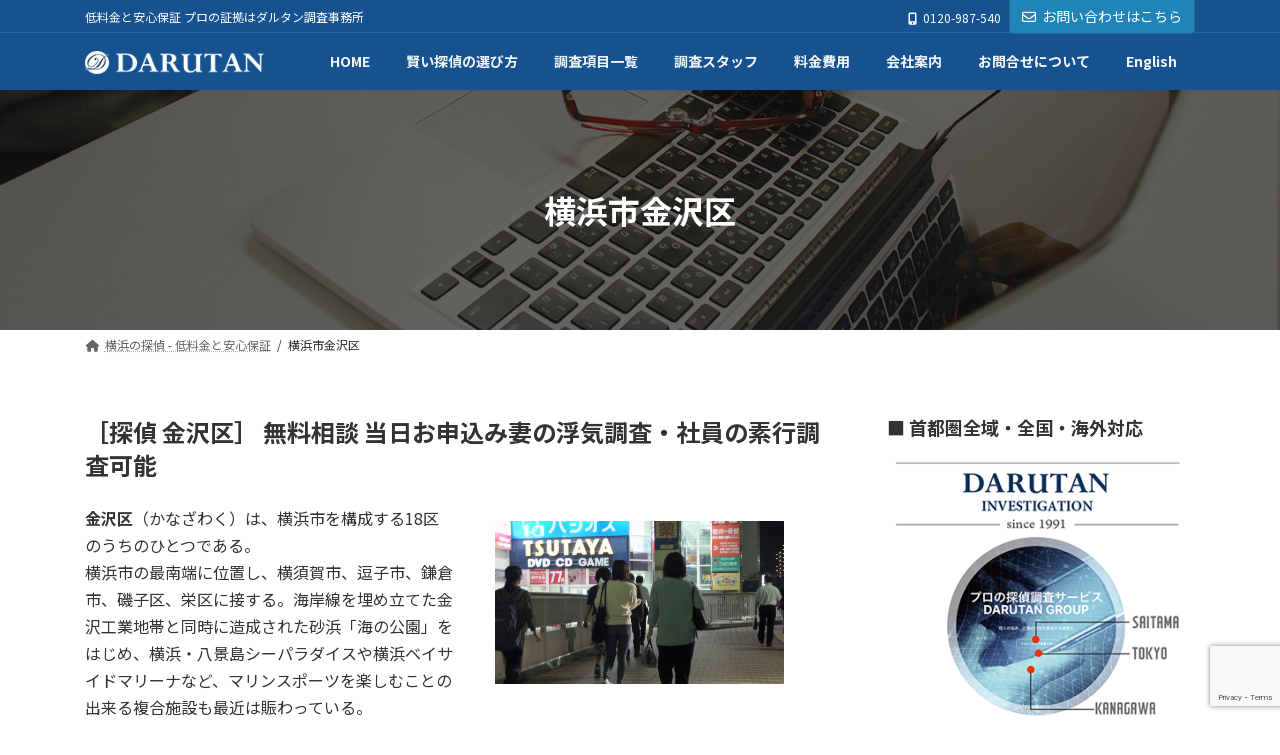

--- FILE ---
content_type: text/html; charset=UTF-8
request_url: https://www.darutan.com/kanazawaku/
body_size: 21496
content:
<!DOCTYPE html>
<html dir="ltr" lang="ja" prefix="og: https://ogp.me/ns#">
<head>
<meta charset="utf-8">
<meta http-equiv="X-UA-Compatible" content="IE=edge">
<meta name="viewport" content="width=device-width, initial-scale=1">
<!-- Google tag (gtag.js) --><script async src="https://www.googletagmanager.com/gtag/js?id=UA-6876152"></script><script>window.dataLayer = window.dataLayer || [];function gtag(){dataLayer.push(arguments);}gtag('js', new Date());gtag('config', 'UA-6876152');</script>
<title>横浜市金沢区 | 横浜の探偵 ダルタン調査事務所</title>
	<style>img:is([sizes="auto" i], [sizes^="auto," i]) { contain-intrinsic-size: 3000px 1500px }</style>
	
		<!-- All in One SEO 4.9.3 - aioseo.com -->
	<meta name="description" content="神奈川県横浜市金沢区の浮気調査、器物損壊、風俗トラブル相談、行方探しなど各種調査の無料出張相談を承ります。お気軽に、LINE、お電話、メールでお問い合わせください。" />
	<meta name="robots" content="max-image-preview:large" />
	<link rel="canonical" href="https://www.darutan.com/kanazawaku/" />
	<meta name="generator" content="All in One SEO (AIOSEO) 4.9.3" />
		<meta property="og:locale" content="ja_JP" />
		<meta property="og:site_name" content="横浜の探偵 ダルタン調査事務所 | 低料金と安心保証 プロの証拠はダルタン調査事務所" />
		<meta property="og:type" content="article" />
		<meta property="og:title" content="横浜市金沢区 | 横浜の探偵 ダルタン調査事務所" />
		<meta property="og:description" content="神奈川県横浜市金沢区の浮気調査、器物損壊、風俗トラブル相談、行方探しなど各種調査の無料出張相談を承ります。お気軽に、LINE、お電話、メールでお問い合わせください。" />
		<meta property="og:url" content="https://www.darutan.com/kanazawaku/" />
		<meta property="article:published_time" content="2019-07-21T04:06:43+00:00" />
		<meta property="article:modified_time" content="2025-05-23T04:03:37+00:00" />
		<meta name="twitter:card" content="summary_large_image" />
		<meta name="twitter:title" content="横浜市金沢区 | 横浜の探偵 ダルタン調査事務所" />
		<meta name="twitter:description" content="神奈川県横浜市金沢区の浮気調査、器物損壊、風俗トラブル相談、行方探しなど各種調査の無料出張相談を承ります。お気軽に、LINE、お電話、メールでお問い合わせください。" />
		<script type="application/ld+json" class="aioseo-schema">
			{"@context":"https:\/\/schema.org","@graph":[{"@type":"BreadcrumbList","@id":"https:\/\/www.darutan.com\/kanazawaku\/#breadcrumblist","itemListElement":[{"@type":"ListItem","@id":"https:\/\/www.darutan.com#listItem","position":1,"name":"Home","item":"https:\/\/www.darutan.com","nextItem":{"@type":"ListItem","@id":"https:\/\/www.darutan.com\/kanazawaku\/#listItem","name":"\u6a2a\u6d5c\u5e02\u91d1\u6ca2\u533a"}},{"@type":"ListItem","@id":"https:\/\/www.darutan.com\/kanazawaku\/#listItem","position":2,"name":"\u6a2a\u6d5c\u5e02\u91d1\u6ca2\u533a","previousItem":{"@type":"ListItem","@id":"https:\/\/www.darutan.com#listItem","name":"Home"}}]},{"@type":"Organization","@id":"https:\/\/www.darutan.com\/#organization","name":"\u30c0\u30eb\u30bf\u30f3\u8abf\u67fb\u4e8b\u52d9\u6240","description":"\u4f4e\u6599\u91d1\u3068\u5b89\u5fc3\u4fdd\u8a3c \u30d7\u30ed\u306e\u8a3c\u62e0\u306f\u30c0\u30eb\u30bf\u30f3\u8abf\u67fb\u4e8b\u52d9\u6240","url":"https:\/\/www.darutan.com\/","telephone":"+81120987540","logo":{"@type":"ImageObject","url":"https:\/\/floral-disk-03640857.stg-s.snapup.jp\/wp\/wp-content\/uploads\/2025\/05\/darutan-logomark512px.png","@id":"https:\/\/www.darutan.com\/kanazawaku\/#organizationLogo"},"image":{"@id":"https:\/\/www.darutan.com\/kanazawaku\/#organizationLogo"}},{"@type":"WebPage","@id":"https:\/\/www.darutan.com\/kanazawaku\/#webpage","url":"https:\/\/www.darutan.com\/kanazawaku\/","name":"\u6a2a\u6d5c\u5e02\u91d1\u6ca2\u533a | \u6a2a\u6d5c\u306e\u63a2\u5075 \u30c0\u30eb\u30bf\u30f3\u8abf\u67fb\u4e8b\u52d9\u6240","description":"\u795e\u5948\u5ddd\u770c\u6a2a\u6d5c\u5e02\u91d1\u6ca2\u533a\u306e\u6d6e\u6c17\u8abf\u67fb\u3001\u5668\u7269\u640d\u58ca\u3001\u98a8\u4fd7\u30c8\u30e9\u30d6\u30eb\u76f8\u8ac7\u3001\u884c\u65b9\u63a2\u3057\u306a\u3069\u5404\u7a2e\u8abf\u67fb\u306e\u7121\u6599\u51fa\u5f35\u76f8\u8ac7\u3092\u627f\u308a\u307e\u3059\u3002\u304a\u6c17\u8efd\u306b\u3001LINE\u3001\u304a\u96fb\u8a71\u3001\u30e1\u30fc\u30eb\u3067\u304a\u554f\u3044\u5408\u308f\u305b\u304f\u3060\u3055\u3044\u3002","inLanguage":"ja","isPartOf":{"@id":"https:\/\/www.darutan.com\/#website"},"breadcrumb":{"@id":"https:\/\/www.darutan.com\/kanazawaku\/#breadcrumblist"},"datePublished":"2019-07-21T13:06:43+09:00","dateModified":"2025-05-23T13:03:37+09:00"},{"@type":"WebSite","@id":"https:\/\/www.darutan.com\/#website","url":"https:\/\/www.darutan.com\/","name":"\u6a2a\u6d5c\u306e\u63a2\u5075 \u30c0\u30eb\u30bf\u30f3\u8abf\u67fb\u4e8b\u52d9\u6240","description":"\u4f4e\u6599\u91d1\u3068\u5b89\u5fc3\u4fdd\u8a3c \u30d7\u30ed\u306e\u8a3c\u62e0\u306f\u30c0\u30eb\u30bf\u30f3\u8abf\u67fb\u4e8b\u52d9\u6240","inLanguage":"ja","publisher":{"@id":"https:\/\/www.darutan.com\/#organization"}}]}
		</script>
		<!-- All in One SEO -->

<link rel='dns-prefetch' href='//www.google.com' />
<link rel='dns-prefetch' href='//fonts.googleapis.com' />
<link rel="alternate" type="application/rss+xml" title="横浜の探偵 ダルタン調査事務所 &raquo; フィード" href="https://www.darutan.com/feed/" />
<link rel="alternate" type="application/rss+xml" title="横浜の探偵 ダルタン調査事務所 &raquo; コメントフィード" href="https://www.darutan.com/comments/feed/" />
<meta name="description" content="神奈川県横浜市金沢区の浮気調査、器物損壊、風俗トラブル相談、行方探しなど各種調査の無料出張相談を承ります。お気軽に、LINE、お電話、メールでお問い合わせください。" />		<!-- This site uses the Google Analytics by MonsterInsights plugin v9.11.1 - Using Analytics tracking - https://www.monsterinsights.com/ -->
		<!-- Note: MonsterInsights is not currently configured on this site. The site owner needs to authenticate with Google Analytics in the MonsterInsights settings panel. -->
					<!-- No tracking code set -->
				<!-- / Google Analytics by MonsterInsights -->
		<script type="text/javascript">
/* <![CDATA[ */
window._wpemojiSettings = {"baseUrl":"https:\/\/s.w.org\/images\/core\/emoji\/15.0.3\/72x72\/","ext":".png","svgUrl":"https:\/\/s.w.org\/images\/core\/emoji\/15.0.3\/svg\/","svgExt":".svg","source":{"concatemoji":"https:\/\/www.darutan.com\/wp\/wp-includes\/js\/wp-emoji-release.min.js"}};
/*! This file is auto-generated */
!function(i,n){var o,s,e;function c(e){try{var t={supportTests:e,timestamp:(new Date).valueOf()};sessionStorage.setItem(o,JSON.stringify(t))}catch(e){}}function p(e,t,n){e.clearRect(0,0,e.canvas.width,e.canvas.height),e.fillText(t,0,0);var t=new Uint32Array(e.getImageData(0,0,e.canvas.width,e.canvas.height).data),r=(e.clearRect(0,0,e.canvas.width,e.canvas.height),e.fillText(n,0,0),new Uint32Array(e.getImageData(0,0,e.canvas.width,e.canvas.height).data));return t.every(function(e,t){return e===r[t]})}function u(e,t,n){switch(t){case"flag":return n(e,"\ud83c\udff3\ufe0f\u200d\u26a7\ufe0f","\ud83c\udff3\ufe0f\u200b\u26a7\ufe0f")?!1:!n(e,"\ud83c\uddfa\ud83c\uddf3","\ud83c\uddfa\u200b\ud83c\uddf3")&&!n(e,"\ud83c\udff4\udb40\udc67\udb40\udc62\udb40\udc65\udb40\udc6e\udb40\udc67\udb40\udc7f","\ud83c\udff4\u200b\udb40\udc67\u200b\udb40\udc62\u200b\udb40\udc65\u200b\udb40\udc6e\u200b\udb40\udc67\u200b\udb40\udc7f");case"emoji":return!n(e,"\ud83d\udc26\u200d\u2b1b","\ud83d\udc26\u200b\u2b1b")}return!1}function f(e,t,n){var r="undefined"!=typeof WorkerGlobalScope&&self instanceof WorkerGlobalScope?new OffscreenCanvas(300,150):i.createElement("canvas"),a=r.getContext("2d",{willReadFrequently:!0}),o=(a.textBaseline="top",a.font="600 32px Arial",{});return e.forEach(function(e){o[e]=t(a,e,n)}),o}function t(e){var t=i.createElement("script");t.src=e,t.defer=!0,i.head.appendChild(t)}"undefined"!=typeof Promise&&(o="wpEmojiSettingsSupports",s=["flag","emoji"],n.supports={everything:!0,everythingExceptFlag:!0},e=new Promise(function(e){i.addEventListener("DOMContentLoaded",e,{once:!0})}),new Promise(function(t){var n=function(){try{var e=JSON.parse(sessionStorage.getItem(o));if("object"==typeof e&&"number"==typeof e.timestamp&&(new Date).valueOf()<e.timestamp+604800&&"object"==typeof e.supportTests)return e.supportTests}catch(e){}return null}();if(!n){if("undefined"!=typeof Worker&&"undefined"!=typeof OffscreenCanvas&&"undefined"!=typeof URL&&URL.createObjectURL&&"undefined"!=typeof Blob)try{var e="postMessage("+f.toString()+"("+[JSON.stringify(s),u.toString(),p.toString()].join(",")+"));",r=new Blob([e],{type:"text/javascript"}),a=new Worker(URL.createObjectURL(r),{name:"wpTestEmojiSupports"});return void(a.onmessage=function(e){c(n=e.data),a.terminate(),t(n)})}catch(e){}c(n=f(s,u,p))}t(n)}).then(function(e){for(var t in e)n.supports[t]=e[t],n.supports.everything=n.supports.everything&&n.supports[t],"flag"!==t&&(n.supports.everythingExceptFlag=n.supports.everythingExceptFlag&&n.supports[t]);n.supports.everythingExceptFlag=n.supports.everythingExceptFlag&&!n.supports.flag,n.DOMReady=!1,n.readyCallback=function(){n.DOMReady=!0}}).then(function(){return e}).then(function(){var e;n.supports.everything||(n.readyCallback(),(e=n.source||{}).concatemoji?t(e.concatemoji):e.wpemoji&&e.twemoji&&(t(e.twemoji),t(e.wpemoji)))}))}((window,document),window._wpemojiSettings);
/* ]]> */
</script>
<link rel='stylesheet' id='vkExUnit_common_style-css' href='https://www.darutan.com/wp/wp-content/plugins/vk-all-in-one-expansion-unit/assets/css/vkExUnit_style.css' type='text/css' media='all' />
<style id='vkExUnit_common_style-inline-css' type='text/css'>
:root {--ver_page_top_button_url:url(https://www.darutan.com/wp/wp-content/plugins/vk-all-in-one-expansion-unit/assets/images/to-top-btn-icon.svg);}@font-face {font-weight: normal;font-style: normal;font-family: "vk_sns";src: url("https://www.darutan.com/wp/wp-content/plugins/vk-all-in-one-expansion-unit/inc/sns/icons/fonts/vk_sns.eot?-bq20cj");src: url("https://www.darutan.com/wp/wp-content/plugins/vk-all-in-one-expansion-unit/inc/sns/icons/fonts/vk_sns.eot?#iefix-bq20cj") format("embedded-opentype"),url("https://www.darutan.com/wp/wp-content/plugins/vk-all-in-one-expansion-unit/inc/sns/icons/fonts/vk_sns.woff?-bq20cj") format("woff"),url("https://www.darutan.com/wp/wp-content/plugins/vk-all-in-one-expansion-unit/inc/sns/icons/fonts/vk_sns.ttf?-bq20cj") format("truetype"),url("https://www.darutan.com/wp/wp-content/plugins/vk-all-in-one-expansion-unit/inc/sns/icons/fonts/vk_sns.svg?-bq20cj#vk_sns") format("svg");}
</style>
<link rel='stylesheet' id='vk-header-top-css' href='https://www.darutan.com/wp/wp-content/plugins/lightning-g3-pro-unit/inc/header-top/package/css/header-top.css' type='text/css' media='all' />
<style id='vk-header-top-inline-css' type='text/css'>
/* Header Top */.header-top{color:#fff;background-color:#165290;border-bottom: 1px solid rgba(255,255,255,0.1);}.header-top .nav li a{color:#fff;}
</style>
<style id='wp-emoji-styles-inline-css' type='text/css'>

	img.wp-smiley, img.emoji {
		display: inline !important;
		border: none !important;
		box-shadow: none !important;
		height: 1em !important;
		width: 1em !important;
		margin: 0 0.07em !important;
		vertical-align: -0.1em !important;
		background: none !important;
		padding: 0 !important;
	}
</style>
<link rel='stylesheet' id='wp-block-library-css' href='https://www.darutan.com/wp/wp-includes/css/dist/block-library/style.min.css' type='text/css' media='all' />
<style id='wp-block-library-inline-css' type='text/css'>
.wp-block-group:is(.alignfull,.alignwide).vk-bg-offset>.vk_outer>div>.vk_outer_container,.wp-block-group:is(.alignfull,.alignwide).vk-bg-offset>div[class*=__inner-container]{max-width:calc(var(--vk-width-container) - var(--vk-width-container-padding)*4)}@media(min-width: 992px){.wp-block-group:is(.alignfull,.alignwide).vk-bg-offset>.vk_outer>div>.vk_outer_container,.wp-block-group:is(.alignfull,.alignwide).vk-bg-offset>div[class*=__inner-container]{max-width:calc(var(--vk-width-container) - var(--vk-width-container-padding)*2)}}.vk-bg-offset{position:relative}.vk-bg-offset>.wp-block-group__inner-container>div:where(:not(.wp-block-group__inner-container)),.vk-bg-offset>.wp-block-group__inner-container>p,.vk-bg-offset>.wp-block-group__inner-container>figure,.vk-bg-offset>div:where(:not(.wp-block-group__inner-container)),.vk-bg-offset>p,.vk-bg-offset>figure{position:relative;z-index:1}:is(.wp-block-cover,.vk_outer).vk-bg-offset-bg{position:absolute !important;height:100%;top:0;right:0;bottom:0;left:0}:is(.wp-block-cover,.vk_outer).vk-bg-offset-bg,.alignfull>:is(.wp-block-cover,.vk_outer).vk-bg-offset-bg{width:calc(100vw - var(--vk-width-bg-offset));max-width:calc(100vw - var(--vk-width-bg-offset))}:is(.wp-block-cover,.vk_outer).vk-bg-offset-bg.vk-bg-offset-bg--left{margin-left:var(--vk-width-bg-offset)}:is(.wp-block-cover,.vk_outer).vk-bg-offset-bg.vk-bg-offset-bg--right{margin-right:var(--vk-width-bg-offset)}@media(max-width: 575.98px){:is(.wp-block-cover,.vk_outer).vk-bg-offset-bg.vk-bg-offset-bg--no-offset-mobile{--vk-width-bg-offset:0}}@media(max-width: 991.98px){:is(.wp-block-cover,.vk_outer).vk-bg-offset-bg.vk-bg-offset-bg--no-offset-tablet{--vk-width-bg-offset:0}}.vk-bg-offset-bg--45{--vk-width-bg-offset:45vw}.vk-bg-offset-bg--40{--vk-width-bg-offset:40vw}.vk-bg-offset-bg--35{--vk-width-bg-offset:35vw}.vk-bg-offset-bg--30{--vk-width-bg-offset:30vw}.vk-bg-offset-bg--25{--vk-width-bg-offset:25vw}.vk-bg-offset-bg--20{--vk-width-bg-offset:20vw}.vk-bg-offset-bg--15{--vk-width-bg-offset:15vw}.vk-bg-offset-bg--10{--vk-width-bg-offset:10vw}.vk-bg-offset-bg--5{--vk-width-bg-offset:5vw}.vk-top-offset{z-index:1;position:relative}.vk-top-offset--lg{margin:-14rem auto 0}.vk-top-offset--md{margin:-7rem auto 0}.vk-top-offset--sm{margin:-3.5rem auto 0}.vk-block-top-over-lg{margin:-14rem auto 0;z-index:1;position:relative}.wp-block-group[class*=wp-container-]>.vk-block-top-over-lg{margin-block-start:-15.5rem}body .container .is-layout-flow.wp-block-group>.vk-block-top-over-lg{margin-block-start:-14rem}.vk-block-top-over-md{margin:-7rem auto 0;z-index:1;position:relative}.vk-block-top-over-sm{margin:-3.5rem auto 0;z-index:1;position:relative}.wp-block-group[class*=wp-container-]>.vk-block-top-over-lg{margin-block-start:-14rem}body .container .is-layout-flow.wp-block-group>.vk-block-top-over-lg{margin-block-start:-14rem}
.vk-cols--reverse{flex-direction:row-reverse}.vk-cols--hasbtn{margin-bottom:0}.vk-cols--hasbtn>.row>.vk_gridColumn_item,.vk-cols--hasbtn>.wp-block-column{position:relative;padding-bottom:3em}.vk-cols--hasbtn>.row>.vk_gridColumn_item>.wp-block-buttons,.vk-cols--hasbtn>.row>.vk_gridColumn_item>.vk_button,.vk-cols--hasbtn>.wp-block-column>.wp-block-buttons,.vk-cols--hasbtn>.wp-block-column>.vk_button{position:absolute;bottom:0;width:100%}.vk-cols--fit.wp-block-columns{gap:0}.vk-cols--fit.wp-block-columns,.vk-cols--fit.wp-block-columns:not(.is-not-stacked-on-mobile){margin-top:0;margin-bottom:0;justify-content:space-between}.vk-cols--fit.wp-block-columns>.wp-block-column *:last-child,.vk-cols--fit.wp-block-columns:not(.is-not-stacked-on-mobile)>.wp-block-column *:last-child{margin-bottom:0}.vk-cols--fit.wp-block-columns>.wp-block-column>.wp-block-cover,.vk-cols--fit.wp-block-columns:not(.is-not-stacked-on-mobile)>.wp-block-column>.wp-block-cover{margin-top:0}.vk-cols--fit.wp-block-columns.has-background,.vk-cols--fit.wp-block-columns:not(.is-not-stacked-on-mobile).has-background{padding:0}@media(max-width: 599px){.vk-cols--fit.wp-block-columns:not(.has-background)>.wp-block-column:not(.has-background),.vk-cols--fit.wp-block-columns:not(.is-not-stacked-on-mobile):not(.has-background)>.wp-block-column:not(.has-background){padding-left:0 !important;padding-right:0 !important}}@media(min-width: 782px){.vk-cols--fit.wp-block-columns .block-editor-block-list__block.wp-block-column:not(:first-child),.vk-cols--fit.wp-block-columns>.wp-block-column:not(:first-child),.vk-cols--fit.wp-block-columns:not(.is-not-stacked-on-mobile) .block-editor-block-list__block.wp-block-column:not(:first-child),.vk-cols--fit.wp-block-columns:not(.is-not-stacked-on-mobile)>.wp-block-column:not(:first-child){margin-left:0}}@media(min-width: 600px)and (max-width: 781px){.vk-cols--fit.wp-block-columns .wp-block-column:nth-child(2n),.vk-cols--fit.wp-block-columns:not(.is-not-stacked-on-mobile) .wp-block-column:nth-child(2n){margin-left:0}.vk-cols--fit.wp-block-columns .wp-block-column:not(:only-child),.vk-cols--fit.wp-block-columns:not(.is-not-stacked-on-mobile) .wp-block-column:not(:only-child){flex-basis:50% !important}}.vk-cols--fit--gap1.wp-block-columns{gap:1px}@media(min-width: 600px)and (max-width: 781px){.vk-cols--fit--gap1.wp-block-columns .wp-block-column:not(:only-child){flex-basis:calc(50% - 1px) !important}}.vk-cols--fit.vk-cols--grid>.block-editor-block-list__block,.vk-cols--fit.vk-cols--grid>.wp-block-column,.vk-cols--fit.vk-cols--grid:not(.is-not-stacked-on-mobile)>.block-editor-block-list__block,.vk-cols--fit.vk-cols--grid:not(.is-not-stacked-on-mobile)>.wp-block-column{flex-basis:50%;box-sizing:border-box}@media(max-width: 599px){.vk-cols--fit.vk-cols--grid.vk-cols--grid--alignfull>.wp-block-column:nth-child(2)>.wp-block-cover,.vk-cols--fit.vk-cols--grid.vk-cols--grid--alignfull>.wp-block-column:nth-child(2)>.vk_outer,.vk-cols--fit.vk-cols--grid:not(.is-not-stacked-on-mobile).vk-cols--grid--alignfull>.wp-block-column:nth-child(2)>.wp-block-cover,.vk-cols--fit.vk-cols--grid:not(.is-not-stacked-on-mobile).vk-cols--grid--alignfull>.wp-block-column:nth-child(2)>.vk_outer{width:100vw;margin-right:calc((100% - 100vw)/2);margin-left:calc((100% - 100vw)/2)}}@media(min-width: 600px){.vk-cols--fit.vk-cols--grid.vk-cols--grid--alignfull>.wp-block-column:nth-child(2)>.wp-block-cover,.vk-cols--fit.vk-cols--grid.vk-cols--grid--alignfull>.wp-block-column:nth-child(2)>.vk_outer,.vk-cols--fit.vk-cols--grid:not(.is-not-stacked-on-mobile).vk-cols--grid--alignfull>.wp-block-column:nth-child(2)>.wp-block-cover,.vk-cols--fit.vk-cols--grid:not(.is-not-stacked-on-mobile).vk-cols--grid--alignfull>.wp-block-column:nth-child(2)>.vk_outer{margin-right:calc(100% - 50vw);width:50vw}}@media(min-width: 600px){.vk-cols--fit.vk-cols--grid.vk-cols--grid--alignfull.vk-cols--reverse>.wp-block-column,.vk-cols--fit.vk-cols--grid:not(.is-not-stacked-on-mobile).vk-cols--grid--alignfull.vk-cols--reverse>.wp-block-column{margin-left:0;margin-right:0}.vk-cols--fit.vk-cols--grid.vk-cols--grid--alignfull.vk-cols--reverse>.wp-block-column:nth-child(2)>.wp-block-cover,.vk-cols--fit.vk-cols--grid.vk-cols--grid--alignfull.vk-cols--reverse>.wp-block-column:nth-child(2)>.vk_outer,.vk-cols--fit.vk-cols--grid:not(.is-not-stacked-on-mobile).vk-cols--grid--alignfull.vk-cols--reverse>.wp-block-column:nth-child(2)>.wp-block-cover,.vk-cols--fit.vk-cols--grid:not(.is-not-stacked-on-mobile).vk-cols--grid--alignfull.vk-cols--reverse>.wp-block-column:nth-child(2)>.vk_outer{margin-left:calc(100% - 50vw)}}.vk-cols--menu h2,.vk-cols--menu h3,.vk-cols--menu h4,.vk-cols--menu h5{margin-bottom:.2em;text-shadow:#000 0 0 10px}.vk-cols--menu h2:first-child,.vk-cols--menu h3:first-child,.vk-cols--menu h4:first-child,.vk-cols--menu h5:first-child{margin-top:0}.vk-cols--menu p{margin-bottom:1rem;text-shadow:#000 0 0 10px}.vk-cols--menu .wp-block-cover__inner-container:last-child{margin-bottom:0}.vk-cols--fitbnrs .wp-block-column .wp-block-cover:hover img{filter:unset}.vk-cols--fitbnrs .wp-block-column .wp-block-cover:hover{background-color:unset}.vk-cols--fitbnrs .wp-block-column .wp-block-cover:hover .wp-block-cover__image-background{filter:unset !important}.vk-cols--fitbnrs .wp-block-cover .wp-block-cover__inner-container{position:absolute;height:100%;width:100%}.vk-cols--fitbnrs .vk_button{height:100%;margin:0}.vk-cols--fitbnrs .vk_button .vk_button_btn,.vk-cols--fitbnrs .vk_button .btn{height:100%;width:100%;border:none;box-shadow:none;background-color:unset !important;transition:unset}.vk-cols--fitbnrs .vk_button .vk_button_btn:hover,.vk-cols--fitbnrs .vk_button .btn:hover{transition:unset}.vk-cols--fitbnrs .vk_button .vk_button_btn:after,.vk-cols--fitbnrs .vk_button .btn:after{border:none}.vk-cols--fitbnrs .vk_button .vk_button_link_txt{width:100%;position:absolute;top:50%;left:50%;transform:translateY(-50%) translateX(-50%);font-size:2rem;text-shadow:#000 0 0 10px}.vk-cols--fitbnrs .vk_button .vk_button_link_subCaption{width:100%;position:absolute;top:calc(50% + 2.2em);left:50%;transform:translateY(-50%) translateX(-50%);text-shadow:#000 0 0 10px}@media(min-width: 992px){.vk-cols--media.wp-block-columns{gap:3rem}}.vk-fit-map figure{margin-bottom:0}.vk-fit-map iframe{position:relative;margin-bottom:0;display:block;max-height:400px;width:100vw}.vk-fit-map:is(.alignfull,.alignwide) div{max-width:100%}.vk-table--th--width25 :where(tr>*:first-child){width:25%}.vk-table--th--width30 :where(tr>*:first-child){width:30%}.vk-table--th--width35 :where(tr>*:first-child){width:35%}.vk-table--th--width40 :where(tr>*:first-child){width:40%}.vk-table--th--bg-bright :where(tr>*:first-child){background-color:var(--wp--preset--color--bg-secondary, rgba(0, 0, 0, 0.05))}@media(max-width: 599px){.vk-table--mobile-block :is(th,td){width:100%;display:block}.vk-table--mobile-block.wp-block-table table :is(th,td){border-top:none}}.vk-table--width--th25 :where(tr>*:first-child){width:25%}.vk-table--width--th30 :where(tr>*:first-child){width:30%}.vk-table--width--th35 :where(tr>*:first-child){width:35%}.vk-table--width--th40 :where(tr>*:first-child){width:40%}.no-margin{margin:0}@media(max-width: 599px){.wp-block-image.vk-aligncenter--mobile>.alignright{float:none;margin-left:auto;margin-right:auto}.vk-no-padding-horizontal--mobile{padding-left:0 !important;padding-right:0 !important}}
/* VK Color Palettes */:root{ --wp--preset--color--vk-color-primary:#2084B9}/* --vk-color-primary is deprecated. */:root{ --vk-color-primary: var(--wp--preset--color--vk-color-primary);}:root{ --wp--preset--color--vk-color-primary-dark:#1a6a94}/* --vk-color-primary-dark is deprecated. */:root{ --vk-color-primary-dark: var(--wp--preset--color--vk-color-primary-dark);}:root{ --wp--preset--color--vk-color-primary-vivid:#2391cc}/* --vk-color-primary-vivid is deprecated. */:root{ --vk-color-primary-vivid: var(--wp--preset--color--vk-color-primary-vivid);}
</style>
<link rel='stylesheet' id='aioseo/css/src/vue/standalone/blocks/table-of-contents/global.scss-css' href='https://www.darutan.com/wp/wp-content/plugins/all-in-one-seo-pack/dist/Lite/assets/css/table-of-contents/global.e90f6d47.css' type='text/css' media='all' />
<style id='classic-theme-styles-inline-css' type='text/css'>
/*! This file is auto-generated */
.wp-block-button__link{color:#fff;background-color:#32373c;border-radius:9999px;box-shadow:none;text-decoration:none;padding:calc(.667em + 2px) calc(1.333em + 2px);font-size:1.125em}.wp-block-file__button{background:#32373c;color:#fff;text-decoration:none}
</style>
<style id='global-styles-inline-css' type='text/css'>
:root{--wp--preset--aspect-ratio--square: 1;--wp--preset--aspect-ratio--4-3: 4/3;--wp--preset--aspect-ratio--3-4: 3/4;--wp--preset--aspect-ratio--3-2: 3/2;--wp--preset--aspect-ratio--2-3: 2/3;--wp--preset--aspect-ratio--16-9: 16/9;--wp--preset--aspect-ratio--9-16: 9/16;--wp--preset--color--black: #000000;--wp--preset--color--cyan-bluish-gray: #abb8c3;--wp--preset--color--white: #ffffff;--wp--preset--color--pale-pink: #f78da7;--wp--preset--color--vivid-red: #cf2e2e;--wp--preset--color--luminous-vivid-orange: #ff6900;--wp--preset--color--luminous-vivid-amber: #fcb900;--wp--preset--color--light-green-cyan: #7bdcb5;--wp--preset--color--vivid-green-cyan: #00d084;--wp--preset--color--pale-cyan-blue: #8ed1fc;--wp--preset--color--vivid-cyan-blue: #0693e3;--wp--preset--color--vivid-purple: #9b51e0;--wp--preset--color--vk-color-primary: #2084B9;--wp--preset--color--vk-color-primary-dark: #1a6a94;--wp--preset--color--vk-color-primary-vivid: #2391cc;--wp--preset--gradient--vivid-cyan-blue-to-vivid-purple: linear-gradient(135deg,rgba(6,147,227,1) 0%,rgb(155,81,224) 100%);--wp--preset--gradient--light-green-cyan-to-vivid-green-cyan: linear-gradient(135deg,rgb(122,220,180) 0%,rgb(0,208,130) 100%);--wp--preset--gradient--luminous-vivid-amber-to-luminous-vivid-orange: linear-gradient(135deg,rgba(252,185,0,1) 0%,rgba(255,105,0,1) 100%);--wp--preset--gradient--luminous-vivid-orange-to-vivid-red: linear-gradient(135deg,rgba(255,105,0,1) 0%,rgb(207,46,46) 100%);--wp--preset--gradient--very-light-gray-to-cyan-bluish-gray: linear-gradient(135deg,rgb(238,238,238) 0%,rgb(169,184,195) 100%);--wp--preset--gradient--cool-to-warm-spectrum: linear-gradient(135deg,rgb(74,234,220) 0%,rgb(151,120,209) 20%,rgb(207,42,186) 40%,rgb(238,44,130) 60%,rgb(251,105,98) 80%,rgb(254,248,76) 100%);--wp--preset--gradient--blush-light-purple: linear-gradient(135deg,rgb(255,206,236) 0%,rgb(152,150,240) 100%);--wp--preset--gradient--blush-bordeaux: linear-gradient(135deg,rgb(254,205,165) 0%,rgb(254,45,45) 50%,rgb(107,0,62) 100%);--wp--preset--gradient--luminous-dusk: linear-gradient(135deg,rgb(255,203,112) 0%,rgb(199,81,192) 50%,rgb(65,88,208) 100%);--wp--preset--gradient--pale-ocean: linear-gradient(135deg,rgb(255,245,203) 0%,rgb(182,227,212) 50%,rgb(51,167,181) 100%);--wp--preset--gradient--electric-grass: linear-gradient(135deg,rgb(202,248,128) 0%,rgb(113,206,126) 100%);--wp--preset--gradient--midnight: linear-gradient(135deg,rgb(2,3,129) 0%,rgb(40,116,252) 100%);--wp--preset--gradient--vivid-green-cyan-to-vivid-cyan-blue: linear-gradient(135deg,rgba(0,208,132,1) 0%,rgba(6,147,227,1) 100%);--wp--preset--font-size--small: 14px;--wp--preset--font-size--medium: 20px;--wp--preset--font-size--large: 24px;--wp--preset--font-size--x-large: 42px;--wp--preset--font-size--regular: 16px;--wp--preset--font-size--huge: 36px;--wp--preset--spacing--20: 0.44rem;--wp--preset--spacing--30: 0.67rem;--wp--preset--spacing--40: 1rem;--wp--preset--spacing--50: 1.5rem;--wp--preset--spacing--60: 2.25rem;--wp--preset--spacing--70: 3.38rem;--wp--preset--spacing--80: 5.06rem;--wp--preset--shadow--natural: 6px 6px 9px rgba(0, 0, 0, 0.2);--wp--preset--shadow--deep: 12px 12px 50px rgba(0, 0, 0, 0.4);--wp--preset--shadow--sharp: 6px 6px 0px rgba(0, 0, 0, 0.2);--wp--preset--shadow--outlined: 6px 6px 0px -3px rgba(255, 255, 255, 1), 6px 6px rgba(0, 0, 0, 1);--wp--preset--shadow--crisp: 6px 6px 0px rgba(0, 0, 0, 1);}:where(.is-layout-flex){gap: 0.5em;}:where(.is-layout-grid){gap: 0.5em;}body .is-layout-flex{display: flex;}.is-layout-flex{flex-wrap: wrap;align-items: center;}.is-layout-flex > :is(*, div){margin: 0;}body .is-layout-grid{display: grid;}.is-layout-grid > :is(*, div){margin: 0;}:where(.wp-block-columns.is-layout-flex){gap: 2em;}:where(.wp-block-columns.is-layout-grid){gap: 2em;}:where(.wp-block-post-template.is-layout-flex){gap: 1.25em;}:where(.wp-block-post-template.is-layout-grid){gap: 1.25em;}.has-black-color{color: var(--wp--preset--color--black) !important;}.has-cyan-bluish-gray-color{color: var(--wp--preset--color--cyan-bluish-gray) !important;}.has-white-color{color: var(--wp--preset--color--white) !important;}.has-pale-pink-color{color: var(--wp--preset--color--pale-pink) !important;}.has-vivid-red-color{color: var(--wp--preset--color--vivid-red) !important;}.has-luminous-vivid-orange-color{color: var(--wp--preset--color--luminous-vivid-orange) !important;}.has-luminous-vivid-amber-color{color: var(--wp--preset--color--luminous-vivid-amber) !important;}.has-light-green-cyan-color{color: var(--wp--preset--color--light-green-cyan) !important;}.has-vivid-green-cyan-color{color: var(--wp--preset--color--vivid-green-cyan) !important;}.has-pale-cyan-blue-color{color: var(--wp--preset--color--pale-cyan-blue) !important;}.has-vivid-cyan-blue-color{color: var(--wp--preset--color--vivid-cyan-blue) !important;}.has-vivid-purple-color{color: var(--wp--preset--color--vivid-purple) !important;}.has-vk-color-primary-color{color: var(--wp--preset--color--vk-color-primary) !important;}.has-vk-color-primary-dark-color{color: var(--wp--preset--color--vk-color-primary-dark) !important;}.has-vk-color-primary-vivid-color{color: var(--wp--preset--color--vk-color-primary-vivid) !important;}.has-black-background-color{background-color: var(--wp--preset--color--black) !important;}.has-cyan-bluish-gray-background-color{background-color: var(--wp--preset--color--cyan-bluish-gray) !important;}.has-white-background-color{background-color: var(--wp--preset--color--white) !important;}.has-pale-pink-background-color{background-color: var(--wp--preset--color--pale-pink) !important;}.has-vivid-red-background-color{background-color: var(--wp--preset--color--vivid-red) !important;}.has-luminous-vivid-orange-background-color{background-color: var(--wp--preset--color--luminous-vivid-orange) !important;}.has-luminous-vivid-amber-background-color{background-color: var(--wp--preset--color--luminous-vivid-amber) !important;}.has-light-green-cyan-background-color{background-color: var(--wp--preset--color--light-green-cyan) !important;}.has-vivid-green-cyan-background-color{background-color: var(--wp--preset--color--vivid-green-cyan) !important;}.has-pale-cyan-blue-background-color{background-color: var(--wp--preset--color--pale-cyan-blue) !important;}.has-vivid-cyan-blue-background-color{background-color: var(--wp--preset--color--vivid-cyan-blue) !important;}.has-vivid-purple-background-color{background-color: var(--wp--preset--color--vivid-purple) !important;}.has-vk-color-primary-background-color{background-color: var(--wp--preset--color--vk-color-primary) !important;}.has-vk-color-primary-dark-background-color{background-color: var(--wp--preset--color--vk-color-primary-dark) !important;}.has-vk-color-primary-vivid-background-color{background-color: var(--wp--preset--color--vk-color-primary-vivid) !important;}.has-black-border-color{border-color: var(--wp--preset--color--black) !important;}.has-cyan-bluish-gray-border-color{border-color: var(--wp--preset--color--cyan-bluish-gray) !important;}.has-white-border-color{border-color: var(--wp--preset--color--white) !important;}.has-pale-pink-border-color{border-color: var(--wp--preset--color--pale-pink) !important;}.has-vivid-red-border-color{border-color: var(--wp--preset--color--vivid-red) !important;}.has-luminous-vivid-orange-border-color{border-color: var(--wp--preset--color--luminous-vivid-orange) !important;}.has-luminous-vivid-amber-border-color{border-color: var(--wp--preset--color--luminous-vivid-amber) !important;}.has-light-green-cyan-border-color{border-color: var(--wp--preset--color--light-green-cyan) !important;}.has-vivid-green-cyan-border-color{border-color: var(--wp--preset--color--vivid-green-cyan) !important;}.has-pale-cyan-blue-border-color{border-color: var(--wp--preset--color--pale-cyan-blue) !important;}.has-vivid-cyan-blue-border-color{border-color: var(--wp--preset--color--vivid-cyan-blue) !important;}.has-vivid-purple-border-color{border-color: var(--wp--preset--color--vivid-purple) !important;}.has-vk-color-primary-border-color{border-color: var(--wp--preset--color--vk-color-primary) !important;}.has-vk-color-primary-dark-border-color{border-color: var(--wp--preset--color--vk-color-primary-dark) !important;}.has-vk-color-primary-vivid-border-color{border-color: var(--wp--preset--color--vk-color-primary-vivid) !important;}.has-vivid-cyan-blue-to-vivid-purple-gradient-background{background: var(--wp--preset--gradient--vivid-cyan-blue-to-vivid-purple) !important;}.has-light-green-cyan-to-vivid-green-cyan-gradient-background{background: var(--wp--preset--gradient--light-green-cyan-to-vivid-green-cyan) !important;}.has-luminous-vivid-amber-to-luminous-vivid-orange-gradient-background{background: var(--wp--preset--gradient--luminous-vivid-amber-to-luminous-vivid-orange) !important;}.has-luminous-vivid-orange-to-vivid-red-gradient-background{background: var(--wp--preset--gradient--luminous-vivid-orange-to-vivid-red) !important;}.has-very-light-gray-to-cyan-bluish-gray-gradient-background{background: var(--wp--preset--gradient--very-light-gray-to-cyan-bluish-gray) !important;}.has-cool-to-warm-spectrum-gradient-background{background: var(--wp--preset--gradient--cool-to-warm-spectrum) !important;}.has-blush-light-purple-gradient-background{background: var(--wp--preset--gradient--blush-light-purple) !important;}.has-blush-bordeaux-gradient-background{background: var(--wp--preset--gradient--blush-bordeaux) !important;}.has-luminous-dusk-gradient-background{background: var(--wp--preset--gradient--luminous-dusk) !important;}.has-pale-ocean-gradient-background{background: var(--wp--preset--gradient--pale-ocean) !important;}.has-electric-grass-gradient-background{background: var(--wp--preset--gradient--electric-grass) !important;}.has-midnight-gradient-background{background: var(--wp--preset--gradient--midnight) !important;}.has-small-font-size{font-size: var(--wp--preset--font-size--small) !important;}.has-medium-font-size{font-size: var(--wp--preset--font-size--medium) !important;}.has-large-font-size{font-size: var(--wp--preset--font-size--large) !important;}.has-x-large-font-size{font-size: var(--wp--preset--font-size--x-large) !important;}
:where(.wp-block-post-template.is-layout-flex){gap: 1.25em;}:where(.wp-block-post-template.is-layout-grid){gap: 1.25em;}
:where(.wp-block-columns.is-layout-flex){gap: 2em;}:where(.wp-block-columns.is-layout-grid){gap: 2em;}
:root :where(.wp-block-pullquote){font-size: 1.5em;line-height: 1.6;}
</style>
<link rel='stylesheet' id='contact-form-7-css' href='https://www.darutan.com/wp/wp-content/plugins/contact-form-7/includes/css/styles.css' type='text/css' media='all' />
<link rel='stylesheet' id='vk-swiper-style-css' href='https://www.darutan.com/wp/wp-content/plugins/vk-blocks-pro/vendor/vektor-inc/vk-swiper/src/assets/css/swiper-bundle.min.css' type='text/css' media='all' />
<link rel='stylesheet' id='lightning-common-style-css' href='https://www.darutan.com/wp/wp-content/themes/lightning/_g3/assets/css/style.css' type='text/css' media='all' />
<style id='lightning-common-style-inline-css' type='text/css'>
/* Lightning */:root {--vk-color-primary:#2084B9;--vk-color-primary-dark:#1a6a94;--vk-color-primary-vivid:#2391cc;--g_nav_main_acc_icon_open_url:url(https://www.darutan.com/wp/wp-content/themes/lightning/_g3/inc/vk-mobile-nav/package/images/vk-menu-acc-icon-open-black.svg);--g_nav_main_acc_icon_close_url: url(https://www.darutan.com/wp/wp-content/themes/lightning/_g3/inc/vk-mobile-nav/package/images/vk-menu-close-black.svg);--g_nav_sub_acc_icon_open_url: url(https://www.darutan.com/wp/wp-content/themes/lightning/_g3/inc/vk-mobile-nav/package/images/vk-menu-acc-icon-open-white.svg);--g_nav_sub_acc_icon_close_url: url(https://www.darutan.com/wp/wp-content/themes/lightning/_g3/inc/vk-mobile-nav/package/images/vk-menu-close-white.svg);}@media (min-width: 992px) { .site-header-logo img { max-height: 500px; } }@media (max-width: 991px) { .site-header-logo img { max-height: 300px; } }
:root{--swiper-navigation-color: #fff;}
:root {}.main-section {}
/* vk-mobile-nav */:root {--vk-mobile-nav-menu-btn-bg-src: url("https://www.darutan.com/wp/wp-content/themes/lightning/_g3/inc/vk-mobile-nav/package/images/vk-menu-btn-black.svg");--vk-mobile-nav-menu-btn-close-bg-src: url("https://www.darutan.com/wp/wp-content/themes/lightning/_g3/inc/vk-mobile-nav/package/images/vk-menu-close-black.svg");--vk-menu-acc-icon-open-black-bg-src: url("https://www.darutan.com/wp/wp-content/themes/lightning/_g3/inc/vk-mobile-nav/package/images/vk-menu-acc-icon-open-black.svg");--vk-menu-acc-icon-open-white-bg-src: url("https://www.darutan.com/wp/wp-content/themes/lightning/_g3/inc/vk-mobile-nav/package/images/vk-menu-acc-icon-open-white.svg");--vk-menu-acc-icon-close-black-bg-src: url("https://www.darutan.com/wp/wp-content/themes/lightning/_g3/inc/vk-mobile-nav/package/images/vk-menu-close-black.svg");--vk-menu-acc-icon-close-white-bg-src: url("https://www.darutan.com/wp/wp-content/themes/lightning/_g3/inc/vk-mobile-nav/package/images/vk-menu-close-white.svg");}
</style>
<link rel='stylesheet' id='lightning-design-style-css' href='https://www.darutan.com/wp/wp-content/plugins/lightning-g3-evergreen/assets/css/style.css' type='text/css' media='all' />
<style id='lightning-design-style-inline-css' type='text/css'>
.tagcloud a:before { font-family: "Font Awesome 5 Free";content: "\f02b";font-weight: bold; }
:root{--vk-size-radius-btn-primary:100px;}
/* Font switch */.site-header .site-header-logo{ font-family:"Noto Sans JP",sans-serif;font-weight:700;font-display: swap;}.global-nav{ font-family:"Noto Sans JP",sans-serif;font-weight:700;font-display: swap;}h1,h2,h3,h4,h5,h6,.page-header-title{ font-family:"Noto Sans JP",sans-serif;font-weight:700;font-display: swap;}body{ font-family:"Noto Sans JP",sans-serif;font-weight:400;font-display: swap;}
.site-header {background-color:#165290 ;}.site-header {--vk-color-text-body: rgba( 255,255,255,0.95 );}.site-header-sub .contact-txt-tel {color:rgba( 255,255,255,0.95 );}.site-header-sub .btn {background:none;border:1px solid rgba( 255,255,255,0.7 );}.site-header-sub .btn:hover {background:var(--vk-color-primary);border-color:rgba( 255,255,255,0.5 );}.vk-mobile-nav-menu-btn {border-color:rgba(255,255,255,0.7);background-color:rgba(0,0,0,0.2);background-image: url(https://www.darutan.com/wp/wp-content/themes/lightning/_g3/inc/vk-mobile-nav/package/images/vk-menu-btn-white.svg);}.global-nav .acc-btn{background-image: url(https://www.darutan.com/wp/wp-content/themes/lightning/_g3/inc/vk-mobile-nav/package/images/vk-menu-acc-icon-open-white.svg);}.global-nav .acc-btn.acc-btn-close {background-image: url(https://www.darutan.com/wp/wp-content/themes/lightning/_g3/inc/vk-mobile-nav/package/images/vk-menu-close-white.svg);}.vk-menu-acc .acc-btn{border: 1px solid #fff;}.headerTop {border-bottom:1px solid rgba(255,255,255,0.2);}.global-nav {--vk-color-border-hr: rgba(255, 255, 255, 0.2);}.header_scrolled .global-nav>li{border-left:1px solid rgba(255,255,255,0.2);}.header_scrolled .site-header {background-color:#165290;}
.vk-campaign-text{color:#333;background-color:#fff;}.vk-campaign-text_btn,.vk-campaign-text_btn:link,.vk-campaign-text_btn:visited,.vk-campaign-text_btn:focus,.vk-campaign-text_btn:active{background:#b1271b;color:#fff;}a.vk-campaign-text_btn:hover{background:#b1271b;color:#fff;}.vk-campaign-text_link,.vk-campaign-text_link:link,.vk-campaign-text_link:hover,.vk-campaign-text_link:visited,.vk-campaign-text_link:active,.vk-campaign-text_link:focus{color:#333;}
/* page header */:root{--vk-page-header-url : url(https://www.darutan.com/wp/wp-content/plugins/lightning-g3-pro-unit/inc/page-header/package/images/header-sample.jpg);}@media ( max-width:575.98px ){:root{--vk-page-header-url : url(https://www.darutan.com/wp/wp-content/plugins/lightning-g3-pro-unit/inc/page-header/package/images/header-sample.jpg);}}.page-header{ position:relative;color:#fff;background: var(--vk-page-header-url, url(https://www.darutan.com/wp/wp-content/plugins/lightning-g3-pro-unit/inc/page-header/package/images/header-sample.jpg) ) no-repeat 50% center;background-size: cover;min-height:15rem;}.page-header::before{content:"";position:absolute;top:0;left:0;background-color:#000;opacity:0.6;width:100%;height:100%;}
.site-footer {background-color:#151515;color:rgba(255,255,255,0.8);}.site-footer {
						--vk-color-text-body: rgba(255,255,255,0.8);
						--vk-color-text-link: rgba(255,255,255,0.8);
						--vk-color-text-link-hover: rgba(255,255,255,0.8);
					}.site-footer {
								--vk-color-border: rgba(255, 255, 255, 0.2);
								--vk-color-border-hr: rgba(255, 255, 255, 0.1);
								--vk-color-border-image: rgba(70, 70, 70, 0.9);
								--vk-color-text-meta: rgba( 255,255,255,0.6);
								--vk-color-text-light: rgba( 255,255,255,0.6);
								--vk-color-border-light: rgba( 255,255,255,0.1);
								--vk-color-border-zuru: rgba(0, 0, 0, 0.2);
								--vk-color-bg-accent: rgba( 255,255,255,0.07);
								--vk-color-accent-bg: rgba( 255,255,255,0.05);
							}
							
</style>
<link rel='stylesheet' id='vk-blog-card-css' href='https://www.darutan.com/wp/wp-content/themes/lightning/_g3/inc/vk-wp-oembed-blog-card/package/css/blog-card.css' type='text/css' media='all' />
<link rel='stylesheet' id='veu-cta-css' href='https://www.darutan.com/wp/wp-content/plugins/vk-all-in-one-expansion-unit/inc/call-to-action/package/assets/css/style.css' type='text/css' media='all' />
<link rel='stylesheet' id='vk-blocks-build-css-css' href='https://www.darutan.com/wp/wp-content/plugins/vk-blocks-pro/build/block-build.css' type='text/css' media='all' />
<style id='vk-blocks-build-css-inline-css' type='text/css'>

	:root {
		--vk_image-mask-circle: url(https://www.darutan.com/wp/wp-content/plugins/vk-blocks-pro/inc/vk-blocks/images/circle.svg);
		--vk_image-mask-wave01: url(https://www.darutan.com/wp/wp-content/plugins/vk-blocks-pro/inc/vk-blocks/images/wave01.svg);
		--vk_image-mask-wave02: url(https://www.darutan.com/wp/wp-content/plugins/vk-blocks-pro/inc/vk-blocks/images/wave02.svg);
		--vk_image-mask-wave03: url(https://www.darutan.com/wp/wp-content/plugins/vk-blocks-pro/inc/vk-blocks/images/wave03.svg);
		--vk_image-mask-wave04: url(https://www.darutan.com/wp/wp-content/plugins/vk-blocks-pro/inc/vk-blocks/images/wave04.svg);
	}
	

	:root {

		--vk-balloon-border-width:1px;

		--vk-balloon-speech-offset:-12px;
	}
	

	:root {
		--vk_flow-arrow: url(https://www.darutan.com/wp/wp-content/plugins/vk-blocks-pro/inc/vk-blocks/images/arrow_bottom.svg);
	}
	
</style>
<link rel='stylesheet' id='lightning-theme-style-css' href='https://www.darutan.com/wp/wp-content/themes/lightning/style.css' type='text/css' media='all' />
<link rel='stylesheet' id='vk-font-awesome-css' href='https://www.darutan.com/wp/wp-content/themes/lightning/vendor/vektor-inc/font-awesome-versions/src/versions/6/css/all.min.css' type='text/css' media='all' />
<link rel='stylesheet' id='vk-header-layout-css' href='https://www.darutan.com/wp/wp-content/plugins/lightning-g3-pro-unit/inc/header-layout/package/css/header-layout.css' type='text/css' media='all' />
<style id='vk-header-layout-inline-css' type='text/css'>
/* Header Layout */:root {--vk-header-logo-url:url(https://www.darutan.com/wp/wp-content/uploads/2025/03/darutan-logo210px-w.png);}
</style>
<link rel='stylesheet' id='vk-campaign-text-css' href='https://www.darutan.com/wp/wp-content/plugins/lightning-g3-pro-unit/inc/vk-campaign-text/package/css/vk-campaign-text.css' type='text/css' media='all' />
<link rel='stylesheet' id='vk-mobile-fix-nav-css' href='https://www.darutan.com/wp/wp-content/plugins/lightning-g3-pro-unit/inc/vk-mobile-fix-nav/package/css/vk-mobile-fix-nav.css' type='text/css' media='all' />
<link rel='stylesheet' id='ltg3-s-evergreen-googlefonts-css' href='https://fonts.googleapis.com/css2?family=Roboto:wght@500&#038;display=swap' type='text/css' media='all' />
<script type="text/javascript" id="vk-blocks/breadcrumb-script-js-extra">
/* <![CDATA[ */
var vkBreadcrumbSeparator = {"separator":""};
/* ]]> */
</script>
<script type="text/javascript" src="https://www.darutan.com/wp/wp-content/plugins/vk-blocks-pro/build/vk-breadcrumb.min.js" id="vk-blocks/breadcrumb-script-js"></script>
<script type="text/javascript" src="https://www.darutan.com/wp/wp-includes/js/jquery/jquery.min.js" id="jquery-core-js"></script>
<script type="text/javascript" src="https://www.darutan.com/wp/wp-includes/js/jquery/jquery-migrate.min.js" id="jquery-migrate-js"></script>
<script type="text/javascript" id="responsive-block-control-js-extra">
/* <![CDATA[ */
var responsiveBlockControlOptions = {"breakPoints":{"base":0,"mobile":320,"tablet":740,"desktop":980,"wide":1480},"addCssToHead":"1"};
/* ]]> */
</script>
<script type="text/javascript" src="https://www.darutan.com/wp/wp-content/plugins/responsive-block-control/build/js/responsive-block-control-public.js" id="responsive-block-control-js"></script>
<link rel="https://api.w.org/" href="https://www.darutan.com/wp-json/" /><link rel="alternate" title="JSON" type="application/json" href="https://www.darutan.com/wp-json/wp/v2/pages/4659" /><link rel="EditURI" type="application/rsd+xml" title="RSD" href="https://www.darutan.com/wp/xmlrpc.php?rsd" />
<meta name="generator" content="WordPress 6.7.4" />
<link rel='shortlink' href='https://www.darutan.com/?p=4659' />
<link rel="alternate" title="oEmbed (JSON)" type="application/json+oembed" href="https://www.darutan.com/wp-json/oembed/1.0/embed?url=https%3A%2F%2Fwww.darutan.com%2Fkanazawaku%2F" />
<link rel="alternate" title="oEmbed (XML)" type="text/xml+oembed" href="https://www.darutan.com/wp-json/oembed/1.0/embed?url=https%3A%2F%2Fwww.darutan.com%2Fkanazawaku%2F&#038;format=xml" />
<link rel="icon" href="https://www.darutan.com/wp/wp-content/uploads/2022/08/logomark80px.png" sizes="32x32" />
<link rel="icon" href="https://www.darutan.com/wp/wp-content/uploads/2022/08/logomark80px.png" sizes="192x192" />
<link rel="apple-touch-icon" href="https://www.darutan.com/wp/wp-content/uploads/2022/08/logomark80px.png" />
<meta name="msapplication-TileImage" content="https://www.darutan.com/wp/wp-content/uploads/2022/08/logomark80px.png" />
		<style type="text/css" id="wp-custom-css">
			#fix-phone-under-menu{
  position: fixed;
  width: 100%;
  bottom: 0px;
  font-size: 0;
  opacity: 0.9;
  z-index: 2;
}

#fix-phone-under-menu li{
  display: inline-block;
  width: 33.33333%;
  font-size: 14px;
  border-right: 1px solid #fff;
}

#fix-phone-under-menu li a{
  color: #fff;
  background: #252525;
  width: 33.33333%;
  display: table-cell;
  vertical-align: middle;
  text-align: center;
  height: 60px;
}

footer .copySection p:nth-child(2) {
    display:none !important;
    }

footer .sectionBox {
    display:none !important;
    }

footer .copySection {
    display:block !important;
    border-top:none !important;
    }

.sectionBox {
    padding-top: 0em;
    padding-bottom: 2em;
    display: block;
}

.siteContent {
    padding: 2em 0 0 0;
}

.mini-content-1 .slide-text-title{
font-size:3.9vw;
}

.mini-content-1 .slide-text-caption{
font-size:1.8vw;
}

.mini-content-1 .btn-ghost{
font-size:2.2vw;
}

.mini-content-2 .slide-text-title{
font-size:3.9vw;
}

.mini-content-2 .slide-text-caption{
font-size:2.2vw;
}

.mini-content-2 .btn-ghost{
font-size:2.2vw;
}

.mini-content-3 .slide-text-title{
font-size:3.9vw;
}

.mini-content-3 .slide-text-caption{
font-size:2.2vw;
}

.mini-content-3 .btn-ghost{
font-size:2.2vw;
}

/* 全頁サイトコンテンツの上下余白を無しに */
.l-container_inner {
    padding-top: 0;
    padding-bottom: 0;
}

/*テーブル枠線なし*/
.wp-block-table{
	border:none;
}
.wp-block-table td{
	border:none;
}

/*スマホだけ改行*/
.br-sp {
  display: none;
}

@media screen and (max-width: 1080px) {
  .br-pc {
    display: none;
  }

  .br-sp {
    display: inline-block;
  }
}

/* =========================
   調査報告デザイン（複数行時は■を上に揃え／色指定をCSS化）
   ========================= */

.investigation-report {
  font-family: "Hiragino Sans", "Helvetica Neue", Arial, sans-serif;
  line-height: 1.6;
  color: #333;
  max-width: 800px;
  margin: auto;
  padding: 1em;
}

.investigation-report h2 {
  font-size: 1.2rem;
  font-weight: bold;
  margin-bottom: 1em;
}

.investigation-report .item {
  margin-bottom: 0.5em;
  display: flex;
  align-items: flex-start; /* 上揃え */
}

.investigation-report .bullet {
  flex-shrink: 0;
  margin-right: 0.4em;
  font-size: 1.2rem;
  line-height: 1;
  margin-top: 0.15em; /* 微調整 */
  color: #3681c8; /* ■の色をCSSで管理 */
}

.investigation-report .note {
  color: #f1612f;
  font-weight: bold;
  display: block;
  margin-top: 1em;
}

@media screen and (max-width: 600px) {
  .investigation-report {
    font-size: 0.95rem;
    padding: 0.8em;
  }
  .investigation-report h2 {
    font-size: 1.05rem;
  }
}
/* /* =========================
   トラブル解決ボックス（余白少なめ・レスポンシブ対応）
   ========================= */

.trouble-box {
  background: #1e4170;
  color: #ffffff;
  border-radius: 15px;
  padding: 0.5em 0.8em; /* 余白を減らす */
  font-family: "Hiragino Sans", "Helvetica Neue", Arial, sans-serif;
  font-weight: normal;
  max-width: 800px;
  margin: 0.8em auto; /* 上下の余白もやや減らす */
}

.trouble-box strong {
  font-weight: bold;
}

@media screen and (max-width: 768px) {
  .trouble-box {
    font-size: 0.95rem;
    padding: 0.45em 0.7em;
  }
}

@media screen and (max-width: 480px) {
  .trouble-box {
    font-size: 0.9rem;
    padding: 0.4em 0.6em;
  }
}
@media screen and (max-width: 480px) {
  .trouble-box .mobile-break {
    display: block;  /* スマホだけ改行 */
    content: "";     /* 空のスペース */
    height: 0;
    line-height: 0;
  }
}
@media screen and (min-width: 481px) {
  .trouble-box .mobile-break {
    display: none;  /* PCやタブレットでは非表示 */
  }
}
		</style>
		</head>
<body class="page-template-default page page-id-4659 custom-background wp-embed-responsive vk-blocks device-pc fa_v6_css post-name-kanazawaku post-type-page ltg3-evergreen mobile-fix-nav_add_menu_btn mobile-fix-nav_enable">
<a class="skip-link screen-reader-text" href="#main">コンテンツへスキップ</a>
<a class="skip-link screen-reader-text" href="#vk-mobile-nav">ナビゲーションに移動</a>

<header id="site-header" class="site-header site-header--layout--nav-float">
	<div class="header-top" id="header-top"><div class="container"><p class="header-top-description">低料金と安心保証 プロの証拠はダルタン調査事務所</p><nav><ul id="%1$s" class="%2$s nav"><li class="header-top-tel"><span class="header-top-tel-wrap"><i class="fas fa-mobile-alt"></i>0120-987-540</span></li></ul></nav><div class="header-top-contact-btn"><a href="https://www.darutan.com/contact" class="btn btn-primary"target="_blank"><i class="far fa-envelope"></i>お問い合わせはこちら</a></div></div><!-- [ / .container ] --></div><!-- [ / #header-top  ] -->	<div id="site-header-container" class="site-header-container site-header-container--scrolled--logo-and-nav-container container">

				<div class="site-header-logo site-header-logo--scrolled--logo-and-nav-container">
		<a href="https://www.darutan.com/">
			<span><img src="https://www.darutan.com/wp/wp-content/uploads/2025/03/darutan-logo210px-w.png" alt="横浜の探偵 ダルタン調査事務所" /></span>
		</a>
		</div>

		
		<nav id="global-nav" class="global-nav global-nav--layout--float-right global-nav--scrolled--logo-and-nav-container"><ul id="menu-%e3%83%a1%e3%82%a4%e3%83%b3%e3%83%a1%e3%83%8b%e3%83%a5%e3%83%bc" class="menu vk-menu-acc global-nav-list nav"><li id="menu-item-106" class="menu-item menu-item-type-post_type menu-item-object-page menu-item-home"><a href="https://www.darutan.com/"><strong class="global-nav-name">HOME</strong></a></li>
<li id="menu-item-11720" class="menu-item menu-item-type-post_type menu-item-object-page menu-item-has-children"><a href="https://www.darutan.com/smart-detective/"><strong class="global-nav-name">賢い探偵の選び方</strong></a>
<ul class="sub-menu">
	<li id="menu-item-1811" class="menu-item menu-item-type-post_type menu-item-object-page"><a href="https://www.darutan.com/lawyer/">信頼の弁護士推奨</a></li>
	<li id="menu-item-83" class="menu-item menu-item-type-post_type menu-item-object-page"><a href="https://www.darutan.com/scadule/">ご相談からの流れ</a></li>
</ul>
</li>
<li id="menu-item-12972" class="menu-item menu-item-type-post_type menu-item-object-page menu-item-has-children"><a href="https://www.darutan.com/detective-case/"><strong class="global-nav-name">調査項目一覧</strong></a>
<ul class="sub-menu">
	<li id="menu-item-12974" class="menu-item menu-item-type-post_type menu-item-object-page"><a href="https://www.darutan.com/missing/">人探し,行方調査</a></li>
	<li id="menu-item-12627" class="menu-item menu-item-type-post_type menu-item-object-page menu-item-has-children"><a href="https://www.darutan.com/uwaki/">浮気調査</a>
	<ul class="sub-menu">
		<li id="menu-item-12628" class="menu-item menu-item-type-post_type menu-item-object-page"><a href="https://www.darutan.com/uwaki02/">浮気かも?</a></li>
		<li id="menu-item-12629" class="menu-item menu-item-type-post_type menu-item-object-page"><a href="https://www.darutan.com/uwaki03/">浮気の証拠</a></li>
		<li id="menu-item-12630" class="menu-item menu-item-type-post_type menu-item-object-page"><a href="https://www.darutan.com/uwaki04/">浮気を防ぐ</a></li>
		<li id="menu-item-12631" class="menu-item menu-item-type-post_type menu-item-object-page"><a href="https://www.darutan.com/houshuugata/">成功報酬型プラン</a></li>
	</ul>
</li>
	<li id="menu-item-12635" class="menu-item menu-item-type-post_type menu-item-object-page"><a href="https://www.darutan.com/company/">企業調査</a></li>
	<li id="menu-item-12626" class="menu-item menu-item-type-post_type menu-item-object-page menu-item-has-children"><a href="https://www.darutan.com/overseas/">海外調査</a>
	<ul class="sub-menu">
		<li id="menu-item-12633" class="menu-item menu-item-type-post_type menu-item-object-page"><a href="https://www.darutan.com/singapore/">提携探偵社（シンガポール）</a></li>
		<li id="menu-item-12632" class="menu-item menu-item-type-post_type menu-item-object-page"><a href="https://www.darutan.com/toronto/">提携探偵社（カナダ・トロント）</a></li>
	</ul>
</li>
	<li id="menu-item-12636" class="menu-item menu-item-type-post_type menu-item-object-page"><a href="https://www.darutan.com/children/">子供・高齢者の調査</a></li>
	<li id="menu-item-12637" class="menu-item menu-item-type-post_type menu-item-object-page"><a href="https://www.darutan.com/marriage/">結婚調査</a></li>
	<li id="menu-item-13461" class="menu-item menu-item-type-post_type menu-item-object-page"><a href="https://www.darutan.com/kodou/">行動調査</a></li>
	<li id="menu-item-12638" class="menu-item menu-item-type-post_type menu-item-object-page"><a href="https://www.darutan.com/research/">聞込み,取材調査</a></li>
	<li id="menu-item-12639" class="menu-item menu-item-type-post_type menu-item-object-page"><a href="https://www.darutan.com/stalker/">ストーカー調査</a></li>
	<li id="menu-item-12640" class="menu-item menu-item-type-post_type menu-item-object-page"><a href="https://www.darutan.com/wiretapping/">盗聴／盗撮調査</a></li>
	<li id="menu-item-12641" class="menu-item menu-item-type-post_type menu-item-object-page"><a href="https://www.darutan.com/trouble/">トラブル調査</a></li>
</ul>
</li>
<li id="menu-item-80" class="menu-item menu-item-type-post_type menu-item-object-page menu-item-has-children"><a href="https://www.darutan.com/staff/"><strong class="global-nav-name">調査スタッフ</strong></a>
<ul class="sub-menu">
	<li id="menu-item-1450" class="menu-item menu-item-type-post_type menu-item-object-page"><a href="https://www.darutan.com/area/">出張無料相談</a></li>
	<li id="menu-item-6211" class="menu-item menu-item-type-post_type menu-item-object-page"><a href="https://www.darutan.com/network/">探偵社ネットワーク</a></li>
	<li id="menu-item-4176" class="menu-item menu-item-type-post_type menu-item-object-page"><a href="https://www.darutan.com/recruit/">探偵求人案内</a></li>
</ul>
</li>
<li id="menu-item-81" class="menu-item menu-item-type-post_type menu-item-object-page menu-item-has-children"><a href="https://www.darutan.com/price/"><strong class="global-nav-name">料金費用</strong></a>
<ul class="sub-menu">
	<li id="menu-item-1922" class="menu-item menu-item-type-post_type menu-item-object-page"><a href="https://www.darutan.com/anshin/">安心の調査保証</a></li>
	<li id="menu-item-799" class="menu-item menu-item-type-post_type menu-item-object-page"><a href="https://www.darutan.com/report/">調査報告書</a></li>
	<li id="menu-item-847" class="menu-item menu-item-type-post_type menu-item-object-page"><a href="https://www.darutan.com/movie/">証拠映像</a></li>
</ul>
</li>
<li id="menu-item-762" class="menu-item menu-item-type-post_type menu-item-object-page menu-item-has-children"><a href="https://www.darutan.com/company-2/"><strong class="global-nav-name">会社案内</strong></a>
<ul class="sub-menu">
	<li id="menu-item-11719" class="menu-item menu-item-type-post_type menu-item-object-page"><a href="https://www.darutan.com/investigation-office/">当社の特徴</a></li>
	<li id="menu-item-769" class="menu-item menu-item-type-post_type menu-item-object-page"><a href="https://www.darutan.com/rinen/">企業理念</a></li>
	<li id="menu-item-786" class="menu-item menu-item-type-post_type menu-item-object-page"><a href="https://www.darutan.com/certificate/">探偵業法</a></li>
	<li id="menu-item-4183" class="menu-item menu-item-type-post_type menu-item-object-page"><a href="https://www.darutan.com/access/">アクセス</a></li>
	<li id="menu-item-12617" class="menu-item menu-item-type-post_type menu-item-object-page"><a href="https://www.darutan.com/blog/">ブログ</a></li>
</ul>
</li>
<li id="menu-item-11715" class="menu-item menu-item-type-post_type menu-item-object-page menu-item-has-children"><a href="https://www.darutan.com/the-contract/"><strong class="global-nav-name">お問合せについて</strong></a>
<ul class="sub-menu">
	<li id="menu-item-219" class="menu-item menu-item-type-post_type menu-item-object-page"><a href="https://www.darutan.com/contact/">メールフォーム</a></li>
	<li id="menu-item-4175" class="menu-item menu-item-type-post_type menu-item-object-page"><a href="https://www.darutan.com/faq/">よくある質問</a></li>
	<li id="menu-item-3462" class="menu-item menu-item-type-post_type menu-item-object-page menu-item-privacy-policy"><a href="https://www.darutan.com/privacy-policy/">プライバシーポリシー</a></li>
	<li id="menu-item-4269" class="menu-item menu-item-type-post_type menu-item-object-page"><a href="https://www.darutan.com/sitemap/">サイトマップ</a></li>
</ul>
</li>
<li id="menu-item-4212" class="menu-item menu-item-type-post_type menu-item-object-page menu-item-has-children"><a href="https://www.darutan.com/english/"><strong class="global-nav-name">English</strong></a>
<ul class="sub-menu">
	<li id="menu-item-4218" class="menu-item menu-item-type-post_type menu-item-object-page"><a href="https://www.darutan.com/consultation/">Consultation</a></li>
	<li id="menu-item-4229" class="menu-item menu-item-type-post_type menu-item-object-page"><a href="https://www.darutan.com/about-us/">About Us</a></li>
</ul>
</li>
</ul></nav>	</div>
	</header>



	<div class="page-header"><div class="page-header-inner container">
<h1 class="page-header-title">横浜市金沢区</h1></div></div><!-- [ /.page-header ] -->

	<!-- [ #breadcrumb ] --><div id="breadcrumb" class="breadcrumb"><div class="container"><ol class="breadcrumb-list" itemscope itemtype="https://schema.org/BreadcrumbList"><li class="breadcrumb-list__item breadcrumb-list__item--home" itemprop="itemListElement" itemscope itemtype="http://schema.org/ListItem"><a href="https://www.darutan.com" itemprop="item"><i class="fas fa-fw fa-home"></i><span itemprop="name">横浜の探偵 - 低料金と安心保証</span></a><meta itemprop="position" content="1" /></li><li class="breadcrumb-list__item" itemprop="itemListElement" itemscope itemtype="http://schema.org/ListItem"><span itemprop="name">横浜市金沢区</span><meta itemprop="position" content="2" /></li></ol></div></div><!-- [ /#breadcrumb ] -->


<div class="site-body">
		<div class="site-body-container container">

		<div class="main-section main-section--col--two" id="main" role="main">
			
			<div id="post-4659" class="entry entry-full post-4659 page type-page status-publish hentry">

	
	
	
	<div class="entry-body">
				<h3 class="wp-block-heading"><strong>［探偵 金沢区］ </strong>無料相談 当日お申込み妻の浮気調査・社員の素行調査可能</h3><div class="wp-block-columns has-2-columns is-layout-flex wp-container-core-columns-is-layout-1 wp-block-columns-is-layout-flex"><div class="wp-block-column is-layout-flow wp-block-column-is-layout-flow"><p><strong>金沢区</strong>（かなざわく）は、横浜市を構成する18区のうちのひとつである。<br>横浜市の最南端に位置し、横須賀市、逗子市、鎌倉市、磯子区、栄区に接する。海岸線を埋め立てた金沢工業地帯と同時に造成された砂浜「海の公園」をはじめ、横浜・八景島シーパラダイスや横浜ベイサイドマリーナなど、マリンスポーツを楽しむことの出来る複合施設も最近は賑わっている。</p></div>

<div class="wp-block-column is-layout-flow wp-block-column-is-layout-flow"><figure class="wp-block-image size-large"><img fetchpriority="high" decoding="async" width="1024" height="576" src="https://www.darutan.com/wp/wp-content/uploads/2024/02/2020年10月05日、18時17分29秒-1024x576.jpg" alt="金沢区、妻の浮気素行調査" class="wp-image-11868" srcset="https://www.darutan.com/wp/wp-content/uploads/2024/02/2020年10月05日、18時17分29秒-1024x576.jpg 1024w, https://www.darutan.com/wp/wp-content/uploads/2024/02/2020年10月05日、18時17分29秒-300x169.jpg 300w, https://www.darutan.com/wp/wp-content/uploads/2024/02/2020年10月05日、18時17分29秒-768x432.jpg 768w, https://www.darutan.com/wp/wp-content/uploads/2024/02/2020年10月05日、18時17分29秒-1536x864.jpg 1536w, https://www.darutan.com/wp/wp-content/uploads/2024/02/2020年10月05日、18時17分29秒-320x180.jpg 320w, https://www.darutan.com/wp/wp-content/uploads/2024/02/2020年10月05日、18時17分29秒.jpg 1920w" sizes="(max-width: 1024px) 100vw, 1024px" /></figure></div></div><ul class="wp-block-list"><li>浮気・不倫でお悩みの方</li>

<li>離婚を前提としたしっかりした証拠が必要</li>

<li>会社の不正問題で悩んでいる</li>

<li>探偵は初めて、どこに相談していいかわからない</li>

<li>裁判でも通用する映像、弁護士を紹介してほしい</li></ul><div class="wp-block-columns is-layout-flex wp-container-core-columns-is-layout-2 wp-block-columns-is-layout-flex"><div class="wp-block-column is-layout-flow wp-block-column-is-layout-flow"><figure class="wp-block-image size-large"><a href="https://www.darutan.com/uwaki/"><img decoding="async" width="599" height="290" src="https://www.darutan.com/wp/wp-content/uploads/2019/12/a12.jpg" alt="" class="wp-image-7613" srcset="https://www.darutan.com/wp/wp-content/uploads/2019/12/a12.jpg 599w, https://www.darutan.com/wp/wp-content/uploads/2019/12/a12-300x145.jpg 300w" sizes="(max-width: 599px) 100vw, 599px" /></a></figure></div>

<div class="wp-block-column is-layout-flow wp-block-column-is-layout-flow"><figure class="wp-block-image size-large"><a href="https://www.darutan.com/overseas/"><img decoding="async" width="599" height="290" src="https://www.darutan.com/wp/wp-content/uploads/2019/12/a14.jpg" alt="" class="wp-image-7615" srcset="https://www.darutan.com/wp/wp-content/uploads/2019/12/a14.jpg 599w, https://www.darutan.com/wp/wp-content/uploads/2019/12/a14-300x145.jpg 300w" sizes="(max-width: 599px) 100vw, 599px" /></a></figure></div></div><div class="wp-block-columns is-layout-flex wp-container-core-columns-is-layout-3 wp-block-columns-is-layout-flex"><div class="wp-block-column is-layout-flow wp-block-column-is-layout-flow"><figure class="wp-block-image size-large"><a href="https://www.darutan.com/company/"><img loading="lazy" decoding="async" width="599" height="290" src="https://www.darutan.com/wp/wp-content/uploads/2019/12/a11.jpg" alt="" class="wp-image-7612" srcset="https://www.darutan.com/wp/wp-content/uploads/2019/12/a11.jpg 599w, https://www.darutan.com/wp/wp-content/uploads/2019/12/a11-300x145.jpg 300w" sizes="auto, (max-width: 599px) 100vw, 599px" /></a></figure></div>

<div class="wp-block-column is-layout-flow wp-block-column-is-layout-flow"><figure class="wp-block-image size-large"><a href="https://www.darutan.com/missing/"><img loading="lazy" decoding="async" width="599" height="290" src="https://www.darutan.com/wp/wp-content/uploads/2019/12/a13.jpg" alt="" class="wp-image-7614" srcset="https://www.darutan.com/wp/wp-content/uploads/2019/12/a13.jpg 599w, https://www.darutan.com/wp/wp-content/uploads/2019/12/a13-300x145.jpg 300w" sizes="auto, (max-width: 599px) 100vw, 599px" /></a></figure></div></div><h3 class="wp-block-heading"><strong>調査費用に含まれるサービス</strong></h3><p>ご依頼人の意向を的確に考慮し最小限の調査費用でお見積もりいたします。調査対象者の行動パターンに合わせたオプション料金もすべてホームページに登載しており、追加料金なども明確なのが当社の特徴です。<br>調査報告書（DVD/CD）・調査車両（1台）・特殊調査機材など、すべて料金に含まれます。</p><figure class="wp-block-image"><img loading="lazy" decoding="async" width="820" height="150" src="https://www.darutan.com/wp/wp-content/uploads/2019/07/chousa-5.jpg" alt="" class="wp-image-4660" srcset="https://www.darutan.com/wp/wp-content/uploads/2019/07/chousa-5.jpg 820w, https://www.darutan.com/wp/wp-content/uploads/2019/07/chousa-5-300x55.jpg 300w, https://www.darutan.com/wp/wp-content/uploads/2019/07/chousa-5-768x140.jpg 768w" sizes="auto, (max-width: 820px) 100vw, 820px" /></figure><div style="padding: 10px 10px; font-weight: bold; background: #d5e9bb; color: #000000; border-radius: 15px; -webkit-border-radius: 6px; -moz-border-radius: 6px;">●全ての調査において料金のカスタマイズをご検討いたします。</div>
<div class="wp-block-spacer" aria-hidden="true" style="height:5px"></div>
<div style="padding: 10px 10px; font-weight: bold; background: #d5e9bb; color: #000000; border-radius: 15px; -webkit-border-radius: 6px; -moz-border-radius: 6px;">●御依頼人の相談内容を考慮して調査・料金プランをお勧めしております。</div>
<div class="wp-block-spacer" aria-hidden="true" style="height:5px"></div>
<div style="padding: 10px 10px; font-weight: bold; background: #d5e9bb; color: #000000; border-radius: 15px; -webkit-border-radius: 6px; -moz-border-radius: 6px;">●料金には「機材使用・車両代」が含まれており「報告書」も無料にて作成いたします。</div><p><strong>警察</strong><br>金沢警察署　〒236-0021横浜市金沢区泥亀2-10-1　TEL.045-782-0110</p><p><strong>消防</strong><br>金沢消防署　横浜市金沢区泥亀2丁目9-1　TEL.045-781-0119</p><p><strong>ホテル</strong><br>横浜テクノタワーホテル ファミール　横浜市金沢区福浦1-1-1　TEL.045-788-8000<br>アヴェニュー・イン新杉田　横浜市金沢区富岡東1丁目5番21号　TEL.045-773-5611<br>ホテル ニッコー金沢八景　横浜市金沢区洲崎町5-50　TEL.045-786-0011<br>ホテル シーパラダイス イン　横浜市金沢区八景島　TEL.045-788-9617<br>ベイサイドマリーナホテル横浜　横浜市金沢区白帆6-1　TEL.045-770-1301</p><p><strong>旅館</strong><br>追浜園　横浜市金沢区瀬戸8-23　TEL.045-841-8041<br>ビジネス旅館 皆楽園　横浜市金沢区瀬戸3-15　TEL.045-701-9808</p><div class="wp-block-spacer" aria-hidden="true" style="height:30px"></div><figure class="wp-block-image"><a href="https://www.darutan.com/contact/"><img loading="lazy" decoding="async" width="750" height="276" class="wp-image-267" alt="まずはメールでお問い合わせください。" src="https://www.darutan.com/wp/wp-content/uploads/2019/04/bn_mail-2.png" srcset="https://www.darutan.com/wp/wp-content/uploads/2019/04/bn_mail-2.png 750w, https://www.darutan.com/wp/wp-content/uploads/2019/04/bn_mail-2-300x110.png 300w" sizes="auto, (max-width: 750px) 100vw, 750px" /></a></figure><div style="padding: 1px 4px; font-weight: normal; background: #82ab4d; color: #fff; border-radius: 15px; -webkit-border-radius: 8px; -moz-border-radius: 6px;"><br><p style="text-align: center;"><span style="font-size: 18px; color: #ffffff;">お急ぎの方、携帯直通（365日24時間）</span><br>
<span style="font-size: 20px; color: #ffffff;">docomo　</span><a href="tel:09030089945"><span style="font-size: 20px; color: #ffffff; font-weight: bold;"><strong>090-3008-9945</strong></span></a></p></div>			</div>

	
	
	
	
		
	
</div><!-- [ /#post-4659 ] -->

	
		
		
		
		
	

					</div><!-- [ /.main-section ] -->

		<div class="sub-section sub-section--col--two">
<aside class="widget widget_media_image" id="media_image-5"><h4 class="widget-title sub-section-title">■ 首都圏全域・全国・海外対応</h4><a href="https://www.darutan.jp/" target="_blank"><img width="300" height="296" src="https://www.darutan.com/wp/wp-content/uploads/2025/06/bn_group-sideber_0605_340px_2-300x296.png" class="image wp-image-12783  attachment-medium size-medium" alt="株式会社ダルタンのグループマーク。神奈川・東京・埼玉の探偵事務所を展開。1991年創業。" style="max-width: 100%; height: auto;" title="■ 首都圏全域・全国・海外対応" decoding="async" loading="lazy" srcset="https://www.darutan.com/wp/wp-content/uploads/2025/06/bn_group-sideber_0605_340px_2-300x296.png 300w, https://www.darutan.com/wp/wp-content/uploads/2025/06/bn_group-sideber_0605_340px_2.png 340w" sizes="auto, (max-width: 300px) 100vw, 300px" /></a></aside><aside class="widget widget_media_image" id="media_image-6"><a href="https://www.darutan.com/howto/"><img width="300" height="229" src="https://www.darutan.com/wp/wp-content/uploads/2025/04/bn_right01-300x229.png" class="image wp-image-12211  attachment-medium size-medium" alt="賢い探偵の選び方ページへリンク" style="max-width: 100%; height: auto;" decoding="async" loading="lazy" srcset="https://www.darutan.com/wp/wp-content/uploads/2025/04/bn_right01-300x229.png 300w, https://www.darutan.com/wp/wp-content/uploads/2025/04/bn_right01.png 675w" sizes="auto, (max-width: 300px) 100vw, 300px" /></a></aside><aside class="widget widget_media_image" id="media_image-7"><a href="https://www.darutan.com/lawyer/"><img width="300" height="229" src="https://www.darutan.com/wp/wp-content/uploads/2025/04/bn_right02-300x229.png" class="image wp-image-12210  attachment-medium size-medium" alt="信頼の弁護士推奨ページへリンク" style="max-width: 100%; height: auto;" decoding="async" loading="lazy" srcset="https://www.darutan.com/wp/wp-content/uploads/2025/04/bn_right02-300x229.png 300w, https://www.darutan.com/wp/wp-content/uploads/2025/04/bn_right02.png 675w" sizes="auto, (max-width: 300px) 100vw, 300px" /></a></aside><aside class="widget widget_media_image" id="media_image-8"><a href="https://www.darutan.com/staff/"><img width="300" height="162" src="https://www.darutan.com/wp/wp-content/uploads/2025/04/bn_right03-300x162.png" class="image wp-image-12209  attachment-medium size-medium" alt="調査スタッフ紹介ページへリンク" style="max-width: 100%; height: auto;" decoding="async" loading="lazy" srcset="https://www.darutan.com/wp/wp-content/uploads/2025/04/bn_right03-300x162.png 300w, https://www.darutan.com/wp/wp-content/uploads/2025/04/bn_right03.png 675w" sizes="auto, (max-width: 300px) 100vw, 300px" /></a></aside><aside class="widget widget_media_image" id="media_image-9"><a href="https://www.darutan.com/recruit/"><img width="300" height="162" src="https://www.darutan.com/wp/wp-content/uploads/2025/04/bn_right04-300x162.png" class="image wp-image-12208  attachment-medium size-medium" alt="求人案内ページへリンク" style="max-width: 100%; height: auto;" decoding="async" loading="lazy" srcset="https://www.darutan.com/wp/wp-content/uploads/2025/04/bn_right04-300x162.png 300w, https://www.darutan.com/wp/wp-content/uploads/2025/04/bn_right04.png 675w" sizes="auto, (max-width: 300px) 100vw, 300px" /></a></aside><aside class="widget_text widget widget_custom_html" id="custom_html-8"><h4 class="widget-title sub-section-title">■ お問い合わせ</h4><div class="textwidget custom-html-widget"><div id="telbn"><a href="tel:0120987540"><img src="https://www.darutan.com/wp/wp-content/uploads/2021/03/bn_tel0306_b.png" alt="無料相談 フリーコール 0120-987-540 横浜 探偵社 ダルタン調査事務所"></a></div></div></aside><aside class="widget_text widget widget_custom_html" id="custom_html-12"><div class="textwidget custom-html-widget"><div id="mailbn"><a href="https://www.darutan.com/contact/"><img src="https://www.darutan.com/wp/wp-content/uploads/2021/03/bn_mail0306_b.png" alt="メールでご相談" border="0"></a></div></div></aside><aside class="widget_text widget widget_custom_html" id="custom_html-11"><div class="textwidget custom-html-widget"><div id="linebn"><a href="http://nav.cx/gYpHc1j"><img src="https://www.darutan.com/wp/wp-content/uploads/2021/03/bn_line0306_b.png" alt="LINEでご相談" border="0"></a></div></div></aside><aside class="widget_text widget widget_custom_html" id="custom_html-6"><h4 class="widget-title sub-section-title">■ 調査項目</h4><div class="textwidget custom-html-widget"><p style="font-size: 1em; line-height: 1.7em;"><span style="font-size: 0.5em; color: #204370;">■ </span><a href="https://www.darutan.com/example/">調査事例一覧</a><br>
<span style="font-size: 0.5em; color: #204370;">■ </span><a href="https://www.darutan.com/kodou/">行動調査</a><br>
<span style="font-size: 0.5em; color: #204370;">■ </span><a href="https://www.darutan.com/company/">企業調査</a></p>
<p style="font-size: 1em; line-height: 1.7em;"><!-- 折り畳み展開メニュー　海外調査3つ -->
<div onclick="obj=document.getElementById('open').style; obj.display=(obj.display=='none')?'block':'none';">
<a style="cursor:pointer;"><span style="font-size: 0.8em; color: #4883d0;">▼ </span>海外調査詳細ページ</a>
</div>
<!--// 折り畳み展開ポインタ -->

<!-- 折り畳まれ部分 -->
<div id="open" style="display:none;clear:both;">

<!--ここの部分が折りたたまれる＆展開される部分になります。
自由に記述してください。-->・<a href="https://www.darutan.com/overseas/">海外料金表</a><br>

<!--ここの部分が折りたたまれる＆展開される部分になります。
自由に記述してください。-->・<a href="https://www.darutan.com/singapore/">提携探偵社：シンガポール</a><br>

<!--ここの部分が折りたたまれる＆展開される部分になります。
自由に記述してください。-->・<a href="https://www.darutan.com/toronto/">提携探偵社：カナダ・トロント</a>

</div></p>
<!--// 折り畳まれ部分 -->

<p style="font-size: 1em; line-height: 1.7em;"><!-- 折り畳み展開メニュー　浮気調査5つ -->
<div onclick="obj=document.getElementById('open02').style; obj.display=(obj.display=='none')?'block':'none';">
<a style="cursor:pointer;"><span style="font-size: 0.8em; color: #4883d0;">▼ </span>浮気調査詳細ページ</a>
</div>
<!--// 折り畳み展開ポインタ -->

<!-- 折り畳まれ部分 -->
<div id="open02" style="display:none;clear:both;">

<!--折りたたみ＆展開部分1
-->・<a href="https://www.darutan.com/uwaki/">浮気料金表</a><br>

<!--折りたたみ＆展開部分2
-->・<a href="https://www.darutan.com/houshuugata/">成功報酬型プラン</a><br>

<!--折りたたみ＆展開部分3
-->・<a href="https://www.darutan.com/uwaki02/">浮気かも?</a><br>

<!--折りたたみ＆展開部分4
-->・<a href="https://www.darutan.com/uwaki03/">浮気の証拠</a><br>

<!--折りたたみ＆展開部分5
-->・<a href="https://www.darutan.com/uwaki04/">浮気を防ぐ</a>

</div></p>
<!--// 折り畳まれ部分　浮気調査5つ -->

<p style="font-size: 1em; line-height: 1.7em;"><span style="font-size: 0.5em; color: #204370;">■ </span><a href="https://www.darutan.com/missing/">人探し,行方調査</a><br>
<span style="font-size: 0.5em; color: #204370;">■ </span><a href="https://www.darutan.com/children/">子供の調査</a><br>
<span style="font-size: 0.5em; color: #204370;">■ </span><a href="https://www.darutan.com/marriage/">結婚調査</a><br>
<span style="font-size: 0.5em; color: #204370;">■ </span><a href="https://www.darutan.com/research/">聞込み,取材調査</a><br>
<span style="font-size: 0.5em; color: #204370;">■ </span><a href="https://www.darutan.com/stalker/">ストーカー調査</a><br>
<span style="font-size: 0.5em; color: #204370;">■ </span><a href="https://www.darutan.com/wiretapping/">盗聴／盗撮調査</a><br>
<span style="font-size: 0.5em; color: #204370;">■ </span><a href="https://www.darutan.com/trouble/">トラブル調査</a>
</p></div></aside><aside class="widget_text widget widget_custom_html" id="custom_html-30"><div class="textwidget custom-html-widget"><div id="telbn"><a href="https://www.darutan.com/faq/"><img src="https://www.darutan.com/wp/wp-content/uploads/2021/02/bn_faq01.png" alt="探偵事務所よくある質問"></a></div></div></aside> </div><!-- [ /.sub-section ] -->

	</div><!-- [ /.site-body-container ] -->

	
</div><!-- [ /.site-body ] -->

<div class="site-body-bottom">
	<div class="container">
		<aside class="widget widget_block" id="block-4"><div id="sitemap-pc">
<br><table class="wp-block-table" cellspacing=0 cellpadding=2 width="100%" border="0"><tbody>
<tr><td colspan="5">■SITEMAP</td></tr>
<tr><td valign="top" width="25%"><p style="font-size: 0.9em;"><a href="https://www.darutan.com/">HOME</a><br>
<a href="https://www.darutan.com/smart-detective/">賢い探偵の選び方</a><br>
<a href="https://www.darutan.com/howto/">探偵選びでお悩みの方</a><br>
<a href="https://www.darutan.com/anshin/">安心の調査保障</a><br>
<a href="https://www.darutan.com/lawyer/">信頼の弁護士推奨</a><br>
<a href="https://www.darutan.com/scadule/">ご相談からの流れ</a><br>
<a href="https://www.darutan.com/price/">料金費用</a><br>
<a href="https://www.darutan.com/report/">調査報告書</a><br>
<a href="https://www.darutan.com/movie/">証拠映像</a></p></td>
<td valign="top" width="25%"><p style="font-size: 0.9em;"><a href="https://www.darutan.com/example/">調査事例一覧</a><br>
<a href="https://www.darutan.com/kodou/">行動調査</a><br>
<a href="https://www.darutan.com/company/">企業調査</a><br>
<a href="https://www.darutan.com/overseas/">海外調査</a><br>
<a href="https://www.darutan.com/singapore/">提携探偵社（シンガポール）</a><br>
<a href="https://www.darutan.com/toronto/">提携探偵社（カナダ・トロント）</a><br>
<a href="https://www.darutan.com/missing/">人探し,行方調査</a><br>
<a href="https://www.darutan.com/children/">子供の調査</a><br>
<a href="https://www.darutan.com/marriage/">結婚調査</a></p></td>
<td valign="top" width="25%"><p style="font-size: 0.9em;">
<a href="https://www.darutan.com/uwaki/">浮気調査</a><br>
<a href="https://www.darutan.com/houshuugata/">成功報酬型プラン</a><br>
<a href="https://www.darutan.com/uwaki02/">浮気かも?</a><br>
<a href="https://www.darutan.com/uwaki03/">浮気の証拠</a><br>
<a href="https://www.darutan.com/uwaki04/">浮気を防ぐ</a><br>
<a href="https://www.darutan.com/research/">聞込み,取材調査</a><br>
<a href="https://www.darutan.com/stalker/">ストーカー調査</a><br>
<a href="https://www.darutan.com/wiretapping/">盗聴／盗撮調査</a><br>
<a href="https://www.darutan.com/trouble/">トラブル調査</a></p></td>
<td valign="top" width="25%"><p style="font-size: 0.9em;">
<a href="https://www.darutan.com/company-2/">会社案内</a><br>
<a href="https://www.darutan.com/rinen/">企業理念</a><br>
<a href="https://www.darutan.com/certificate/">探偵届出証明書</a><br>
<a href="https://www.darutan.com/staff/">調査スタッフ</a><br>
<a href="https://www.darutan.com/network/">探偵ネットワーク</a><br>
<a href="https://www.darutan.com/access/">アクセス</a><br>
<a href="https://www.darutan.com/contact/">メールフォーム</a><br>
<a href="https://www.darutan.com/area/">出張無料相談</a></p></td>
<td valign="top" width="25%"><p style="font-size: 0.9em;">
<a href="https://www.darutan.com/faq/">よくある質問</a><br>
<a href="https://www.darutan.com/recruit/">求人案内</a><br>
<a href="https://www.darutan.com/privacy-policy/">プライバシーポリシー</a><br>
<a href="https://www.darutan.com/english/">English</a><br>
<a href="https://www.darutan.com/consultation/">Consaltation</a><br>
<a href="https://www.darutan.com/about-us/">About Us</a></p></td></tr>
</tbody></table></div></aside>	</div>
</div>

<footer class="site-footer">

			<nav class="footer-nav"><div class="container"><ul id="menu-%e3%83%a1%e3%82%a4%e3%83%b3%e3%83%a1%e3%83%8b%e3%83%a5%e3%83%bc-1" class="menu footer-nav-list nav nav--line"><li id="menu-item-106" class="menu-item menu-item-type-post_type menu-item-object-page menu-item-home menu-item-106"><a href="https://www.darutan.com/">HOME</a></li>
<li id="menu-item-11720" class="menu-item menu-item-type-post_type menu-item-object-page menu-item-11720"><a href="https://www.darutan.com/smart-detective/">賢い探偵の選び方</a></li>
<li id="menu-item-12972" class="menu-item menu-item-type-post_type menu-item-object-page menu-item-12972"><a href="https://www.darutan.com/detective-case/">調査項目一覧</a></li>
<li id="menu-item-80" class="menu-item menu-item-type-post_type menu-item-object-page menu-item-80"><a href="https://www.darutan.com/staff/">調査スタッフ</a></li>
<li id="menu-item-81" class="menu-item menu-item-type-post_type menu-item-object-page menu-item-81"><a href="https://www.darutan.com/price/">料金費用</a></li>
<li id="menu-item-762" class="menu-item menu-item-type-post_type menu-item-object-page menu-item-762"><a href="https://www.darutan.com/company-2/">会社案内</a></li>
<li id="menu-item-11715" class="menu-item menu-item-type-post_type menu-item-object-page menu-item-11715"><a href="https://www.darutan.com/the-contract/">お問合せについて</a></li>
<li id="menu-item-4212" class="menu-item menu-item-type-post_type menu-item-object-page menu-item-4212"><a href="https://www.darutan.com/english/">English</a></li>
</ul></div></nav>		
				<div class="container site-footer-content">
					<div class="row">
				<div class="col-lg-6 col-md-6"><aside class="widget widget_block widget_media_image" id="block-22"><figure class="wp-block-image size-full"><img loading="lazy" decoding="async" width="210" height="28" src="https://www.darutan.com/wp/wp-content/uploads/2025/03/darutan-logo210px-w.png" alt="横浜 探偵事務所 ダルタン調査事務所" class="wp-image-12065"/></figure></aside><aside class="widget widget_block widget_text" id="block-2"><p></p></aside><aside class="widget widget_block" id="block-23"><span style="font-size: 1.2em; color: #969595;"><strong>運営会社：株式会社DARUTAN</strong></span><br>
<span style="font-size: 1em; color: #969595;">〒220-0011 神奈川県横浜市西区高島2-11-2<br>スカイメナー横浜409号<br>
Tel: 045-620-6032　［English］Tel: 045-620-6990<br>Fax: 045-620-6039
<br><br>営業時間：平日10時～19時（日曜・祭日休み）
<br></span><br>
<span style="font-size: 1em; color: #969595;">■神奈川県公安委員会 探偵業届出番号 第45200022号<br>■W.A.D世界探偵協会会員<br>■一般社団法人日本探偵業協会会員</span></aside></div><div class="col-lg-6 col-md-6"></div>			</div>
				</div>
	
	
	<div class="container site-footer-copyright">
			<p>Copyright &copy; 横浜の探偵 ダルタン調査事務所 All Rights Reserved.</p>	</div>
</footer> 
<div class="vk-mobile-nav vk-mobile-nav-drop-in" id="vk-mobile-nav"><nav class="vk-mobile-nav-menu-outer" role="navigation"><ul id="menu-%e3%83%a1%e3%82%a4%e3%83%b3%e3%83%a1%e3%83%8b%e3%83%a5%e3%83%bc-2" class="vk-menu-acc menu"><li class="menu-item menu-item-type-post_type menu-item-object-page menu-item-home menu-item-106"><a href="https://www.darutan.com/">HOME</a></li>
<li class="menu-item menu-item-type-post_type menu-item-object-page menu-item-has-children menu-item-11720"><a href="https://www.darutan.com/smart-detective/">賢い探偵の選び方</a>
<ul class="sub-menu">
	<li id="menu-item-1811" class="menu-item menu-item-type-post_type menu-item-object-page menu-item-1811"><a href="https://www.darutan.com/lawyer/">信頼の弁護士推奨</a></li>
	<li id="menu-item-83" class="menu-item menu-item-type-post_type menu-item-object-page menu-item-83"><a href="https://www.darutan.com/scadule/">ご相談からの流れ</a></li>
</ul>
</li>
<li class="menu-item menu-item-type-post_type menu-item-object-page menu-item-has-children menu-item-12972"><a href="https://www.darutan.com/detective-case/">調査項目一覧</a>
<ul class="sub-menu">
	<li id="menu-item-12974" class="menu-item menu-item-type-post_type menu-item-object-page menu-item-12974"><a href="https://www.darutan.com/missing/">人探し,行方調査</a></li>
	<li id="menu-item-12627" class="menu-item menu-item-type-post_type menu-item-object-page menu-item-has-children menu-item-12627"><a href="https://www.darutan.com/uwaki/">浮気調査</a>
	<ul class="sub-menu">
		<li id="menu-item-12628" class="menu-item menu-item-type-post_type menu-item-object-page menu-item-12628"><a href="https://www.darutan.com/uwaki02/">浮気かも?</a></li>
		<li id="menu-item-12629" class="menu-item menu-item-type-post_type menu-item-object-page menu-item-12629"><a href="https://www.darutan.com/uwaki03/">浮気の証拠</a></li>
		<li id="menu-item-12630" class="menu-item menu-item-type-post_type menu-item-object-page menu-item-12630"><a href="https://www.darutan.com/uwaki04/">浮気を防ぐ</a></li>
		<li id="menu-item-12631" class="menu-item menu-item-type-post_type menu-item-object-page menu-item-12631"><a href="https://www.darutan.com/houshuugata/">成功報酬型プラン</a></li>
	</ul>
</li>
	<li id="menu-item-12635" class="menu-item menu-item-type-post_type menu-item-object-page menu-item-12635"><a href="https://www.darutan.com/company/">企業調査</a></li>
	<li id="menu-item-12626" class="menu-item menu-item-type-post_type menu-item-object-page menu-item-has-children menu-item-12626"><a href="https://www.darutan.com/overseas/">海外調査</a>
	<ul class="sub-menu">
		<li id="menu-item-12633" class="menu-item menu-item-type-post_type menu-item-object-page menu-item-12633"><a href="https://www.darutan.com/singapore/">提携探偵社（シンガポール）</a></li>
		<li id="menu-item-12632" class="menu-item menu-item-type-post_type menu-item-object-page menu-item-12632"><a href="https://www.darutan.com/toronto/">提携探偵社（カナダ・トロント）</a></li>
	</ul>
</li>
	<li id="menu-item-12636" class="menu-item menu-item-type-post_type menu-item-object-page menu-item-12636"><a href="https://www.darutan.com/children/">子供・高齢者の調査</a></li>
	<li id="menu-item-12637" class="menu-item menu-item-type-post_type menu-item-object-page menu-item-12637"><a href="https://www.darutan.com/marriage/">結婚調査</a></li>
	<li id="menu-item-13461" class="menu-item menu-item-type-post_type menu-item-object-page menu-item-13461"><a href="https://www.darutan.com/kodou/">行動調査</a></li>
	<li id="menu-item-12638" class="menu-item menu-item-type-post_type menu-item-object-page menu-item-12638"><a href="https://www.darutan.com/research/">聞込み,取材調査</a></li>
	<li id="menu-item-12639" class="menu-item menu-item-type-post_type menu-item-object-page menu-item-12639"><a href="https://www.darutan.com/stalker/">ストーカー調査</a></li>
	<li id="menu-item-12640" class="menu-item menu-item-type-post_type menu-item-object-page menu-item-12640"><a href="https://www.darutan.com/wiretapping/">盗聴／盗撮調査</a></li>
	<li id="menu-item-12641" class="menu-item menu-item-type-post_type menu-item-object-page menu-item-12641"><a href="https://www.darutan.com/trouble/">トラブル調査</a></li>
</ul>
</li>
<li class="menu-item menu-item-type-post_type menu-item-object-page menu-item-has-children menu-item-80"><a href="https://www.darutan.com/staff/">調査スタッフ</a>
<ul class="sub-menu">
	<li id="menu-item-1450" class="menu-item menu-item-type-post_type menu-item-object-page menu-item-1450"><a href="https://www.darutan.com/area/">出張無料相談</a></li>
	<li id="menu-item-6211" class="menu-item menu-item-type-post_type menu-item-object-page menu-item-6211"><a href="https://www.darutan.com/network/">探偵社ネットワーク</a></li>
	<li id="menu-item-4176" class="menu-item menu-item-type-post_type menu-item-object-page menu-item-4176"><a href="https://www.darutan.com/recruit/">探偵求人案内</a></li>
</ul>
</li>
<li class="menu-item menu-item-type-post_type menu-item-object-page menu-item-has-children menu-item-81"><a href="https://www.darutan.com/price/">料金費用</a>
<ul class="sub-menu">
	<li id="menu-item-1922" class="menu-item menu-item-type-post_type menu-item-object-page menu-item-1922"><a href="https://www.darutan.com/anshin/">安心の調査保証</a></li>
	<li id="menu-item-799" class="menu-item menu-item-type-post_type menu-item-object-page menu-item-799"><a href="https://www.darutan.com/report/">調査報告書</a></li>
	<li id="menu-item-847" class="menu-item menu-item-type-post_type menu-item-object-page menu-item-847"><a href="https://www.darutan.com/movie/">証拠映像</a></li>
</ul>
</li>
<li class="menu-item menu-item-type-post_type menu-item-object-page menu-item-has-children menu-item-762"><a href="https://www.darutan.com/company-2/">会社案内</a>
<ul class="sub-menu">
	<li id="menu-item-11719" class="menu-item menu-item-type-post_type menu-item-object-page menu-item-11719"><a href="https://www.darutan.com/investigation-office/">当社の特徴</a></li>
	<li id="menu-item-769" class="menu-item menu-item-type-post_type menu-item-object-page menu-item-769"><a href="https://www.darutan.com/rinen/">企業理念</a></li>
	<li id="menu-item-786" class="menu-item menu-item-type-post_type menu-item-object-page menu-item-786"><a href="https://www.darutan.com/certificate/">探偵業法</a></li>
	<li id="menu-item-4183" class="menu-item menu-item-type-post_type menu-item-object-page menu-item-4183"><a href="https://www.darutan.com/access/">アクセス</a></li>
	<li id="menu-item-12617" class="menu-item menu-item-type-post_type menu-item-object-page menu-item-12617"><a href="https://www.darutan.com/blog/">ブログ</a></li>
</ul>
</li>
<li class="menu-item menu-item-type-post_type menu-item-object-page menu-item-has-children menu-item-11715"><a href="https://www.darutan.com/the-contract/">お問合せについて</a>
<ul class="sub-menu">
	<li id="menu-item-219" class="menu-item menu-item-type-post_type menu-item-object-page menu-item-219"><a href="https://www.darutan.com/contact/">メールフォーム</a></li>
	<li id="menu-item-4175" class="menu-item menu-item-type-post_type menu-item-object-page menu-item-4175"><a href="https://www.darutan.com/faq/">よくある質問</a></li>
	<li id="menu-item-3462" class="menu-item menu-item-type-post_type menu-item-object-page menu-item-privacy-policy menu-item-3462"><a rel="privacy-policy" href="https://www.darutan.com/privacy-policy/">プライバシーポリシー</a></li>
	<li id="menu-item-4269" class="menu-item menu-item-type-post_type menu-item-object-page menu-item-4269"><a href="https://www.darutan.com/sitemap/">サイトマップ</a></li>
</ul>
</li>
<li class="menu-item menu-item-type-post_type menu-item-object-page menu-item-has-children menu-item-4212"><a href="https://www.darutan.com/english/">English</a>
<ul class="sub-menu">
	<li id="menu-item-4218" class="menu-item menu-item-type-post_type menu-item-object-page menu-item-4218"><a href="https://www.darutan.com/consultation/">Consultation</a></li>
	<li id="menu-item-4229" class="menu-item menu-item-type-post_type menu-item-object-page menu-item-4229"><a href="https://www.darutan.com/about-us/">About Us</a></li>
</ul>
</li>
</ul></nav><aside class="widget_text widget vk-mobile-nav-widget widget_custom_html" id="custom_html-14"><div class="textwidget custom-html-widget"><a href="https://www.darutan.com/"><img src="https://www.darutan.com/wp/wp-content/uploads//2019/12/logo1223-01.gif" border="0" alt="横浜 ダルタン調査事務所"></a><br><br>
<span style="font-size: 1em; color: #000000;">運営会社：株式会社DARUTAN</span><br>
<span style="font-size: 0.9em; color: #000000;">〒220-0011 神奈川県横浜市西区高島2-11-2 スカイメナー横浜409号<br>
Tel. 045-620-6032　Tel. 045-620-6990（English）<br>Fax. 045-620-6039
<br><br>営業時間：平日10時～19時（日曜・祭日休み）
<br></span><br>
<span style="font-size: 0.8em; color: #969595;">■神奈川県公安委員会 探偵業届出番号 第45200022号　■W.A.D世界探偵協会会員　■一般社団法人日本探偵業協会会員</span>
<div class="wp-block-spacer" aria-hidden="true" style="height:30px"></div></div></aside></div>			<nav class="mobile-fix-nav" style="background-color: #FFF;">

				
								<ul class="mobile-fix-nav-menu">

						<li><span id="vk-mobile-nav-menu-btn" class="vk-mobile-nav-menu-btn" style="color: #2e6da4;"><span class="link-icon"><i class="fas fa fa-bars" aria-hidden="true"></i></span>MENU</span></li><li><a href="https://www.darutan.com"  style="color: #2e6da4;">
		            <span class="link-icon"><i class="fa-solid fa-house"></i></span>HOME</a></li><li><a href="tel:0120987540"  target="_blank" style="color: #2e6da4;">
		            <span class="link-icon"><i class="fa-solid fa-phone"></i></span>TEL</a></li><li><a href="https://www.darutan.com/contact/"  target="_blank" style="color: #2e6da4;">
		            <span class="link-icon"><i class="fa-solid fa-envelope"></i></span>Mail</a></li><li><a href="https://line.me/R/ti/p/%40723jfaws"  target="_blank" style="color: #2e6da4;">
		            <span class="link-icon"><i class="fa-brands fa-line"></i></span>LINE</a></li>
				</ul>
							  </nav>

			<script>(function(){
	const STYLE_ID = 'vk-mobile-fix-nav-height-css';
	let styleEl = document.getElementById(STYLE_ID);
	if (! styleEl) {
		styleEl = document.createElement('style');
		styleEl.id = STYLE_ID;
		document.head.appendChild(styleEl);
	}
	function updateNavHeight() {
		const nav = document.querySelector('.mobile-fix-nav');
		if (! nav) {
			return;
		}
		styleEl.textContent = ':root{--vk-mobile-fix-nav-height:' + Math.round(nav.getBoundingClientRect().height) + 'px;}';
	}
	function observeNav() {
		const nav = document.querySelector('.mobile-fix-nav');
		if (! nav || typeof MutationObserver === 'undefined') {
			return;
		}
		new MutationObserver(updateNavHeight).observe(nav, { attributes: true, childList: true, subtree: true });
	}
	function init() {
		updateNavHeight();
		observeNav();
	}
	if (document.readyState === 'loading') {
		document.addEventListener('DOMContentLoaded', init, { once: true });
	} else {
		init();
	}
	['load', 'resize', 'orientationchange'].forEach(function (eventName) {
		window.addEventListener(eventName, updateNavHeight);
	});
})();</script>
<a href="#top" id="page_top" class="page_top_btn">PAGE TOP</a><link href="https://fonts.googleapis.com/css2?family=Noto+Sans+JP:wght@400;700&display=swap&subset=japanese&ver=0.2.2" rel="stylesheet"><style id='core-block-supports-inline-css' type='text/css'>
.wp-container-core-columns-is-layout-1{flex-wrap:nowrap;}.wp-container-core-columns-is-layout-2{flex-wrap:nowrap;}.wp-container-core-columns-is-layout-3{flex-wrap:nowrap;}
</style>
<script type="text/javascript" id="vk-blocks/table-of-contents-new-script-js-extra">
/* <![CDATA[ */
var vkBlocksTocApi = {"apiUrl":"https:\/\/www.darutan.com\/wp-json\/vk-blocks\/v1\/toc_settings"};
/* ]]> */
</script>
<script type="text/javascript" src="https://www.darutan.com/wp/wp-content/plugins/vk-blocks-pro/build/vk-table-of-contents-new.min.js" id="vk-blocks/table-of-contents-new-script-js"></script>
<script type="text/javascript" src="https://www.darutan.com/wp/wp-includes/js/dist/hooks.min.js" id="wp-hooks-js"></script>
<script type="text/javascript" src="https://www.darutan.com/wp/wp-includes/js/dist/i18n.min.js" id="wp-i18n-js"></script>
<script type="text/javascript" id="wp-i18n-js-after">
/* <![CDATA[ */
wp.i18n.setLocaleData( { 'text direction\u0004ltr': [ 'ltr' ] } );
/* ]]> */
</script>
<script type="text/javascript" src="https://www.darutan.com/wp/wp-content/plugins/contact-form-7/includes/swv/js/index.js" id="swv-js"></script>
<script type="text/javascript" id="contact-form-7-js-translations">
/* <![CDATA[ */
( function( domain, translations ) {
	var localeData = translations.locale_data[ domain ] || translations.locale_data.messages;
	localeData[""].domain = domain;
	wp.i18n.setLocaleData( localeData, domain );
} )( "contact-form-7", {"translation-revision-date":"2025-11-30 08:12:23+0000","generator":"GlotPress\/4.0.3","domain":"messages","locale_data":{"messages":{"":{"domain":"messages","plural-forms":"nplurals=1; plural=0;","lang":"ja_JP"},"This contact form is placed in the wrong place.":["\u3053\u306e\u30b3\u30f3\u30bf\u30af\u30c8\u30d5\u30a9\u30fc\u30e0\u306f\u9593\u9055\u3063\u305f\u4f4d\u7f6e\u306b\u7f6e\u304b\u308c\u3066\u3044\u307e\u3059\u3002"],"Error:":["\u30a8\u30e9\u30fc:"]}},"comment":{"reference":"includes\/js\/index.js"}} );
/* ]]> */
</script>
<script type="text/javascript" id="contact-form-7-js-before">
/* <![CDATA[ */
var wpcf7 = {
    "api": {
        "root": "https:\/\/www.darutan.com\/wp-json\/",
        "namespace": "contact-form-7\/v1"
    }
};
/* ]]> */
</script>
<script type="text/javascript" src="https://www.darutan.com/wp/wp-content/plugins/contact-form-7/includes/js/index.js" id="contact-form-7-js"></script>
<script type="text/javascript" id="vkExUnit_master-js-js-extra">
/* <![CDATA[ */
var vkExOpt = {"ajax_url":"https:\/\/www.darutan.com\/wp\/wp-admin\/admin-ajax.php","homeUrl":"https:\/\/www.darutan.com\/"};
/* ]]> */
</script>
<script type="text/javascript" src="https://www.darutan.com/wp/wp-content/plugins/vk-all-in-one-expansion-unit/assets/js/all.min.js" id="vkExUnit_master-js-js"></script>
<script type="text/javascript" id="google-invisible-recaptcha-js-before">
/* <![CDATA[ */
var renderInvisibleReCaptcha = function() {

    for (var i = 0; i < document.forms.length; ++i) {
        var form = document.forms[i];
        var holder = form.querySelector('.inv-recaptcha-holder');

        if (null === holder) continue;
		holder.innerHTML = '';

         (function(frm){
			var cf7SubmitElm = frm.querySelector('.wpcf7-submit');
            var holderId = grecaptcha.render(holder,{
                'sitekey': '6Ldww6cZAAAAAIzVJOTBH4WwqW29ToQsfm3s0lNb', 'size': 'invisible', 'badge' : 'inline',
                'callback' : function (recaptchaToken) {
					if((null !== cf7SubmitElm) && (typeof jQuery != 'undefined')){jQuery(frm).submit();grecaptcha.reset(holderId);return;}
					 HTMLFormElement.prototype.submit.call(frm);
                },
                'expired-callback' : function(){grecaptcha.reset(holderId);}
            });

			if(null !== cf7SubmitElm && (typeof jQuery != 'undefined') ){
				jQuery(cf7SubmitElm).off('click').on('click', function(clickEvt){
					clickEvt.preventDefault();
					grecaptcha.execute(holderId);
				});
			}
			else
			{
				frm.onsubmit = function (evt){evt.preventDefault();grecaptcha.execute(holderId);};
			}


        })(form);
    }
};
/* ]]> */
</script>
<script type="text/javascript" async defer src="https://www.google.com/recaptcha/api.js?onload=renderInvisibleReCaptcha&amp;render=explicit" id="google-invisible-recaptcha-js"></script>
<script type="text/javascript" src="https://www.darutan.com/wp/wp-content/plugins/vk-blocks-pro/vendor/vektor-inc/vk-swiper/src/assets/js/swiper-bundle.min.js" id="vk-swiper-script-js"></script>
<script type="text/javascript" id="vk-swiper-script-js-after">
/* <![CDATA[ */
var lightning_swiper = new Swiper('.lightning_swiper', {"slidesPerView":1,"spaceBetween":0,"loop":true,"autoplay":{"delay":"20000"},"pagination":{"el":".swiper-pagination","clickable":true},"navigation":{"nextEl":".swiper-button-next","prevEl":".swiper-button-prev"},"effect":"slide"});
/* ]]> */
</script>
<script type="text/javascript" src="https://www.darutan.com/wp/wp-content/plugins/vk-blocks-pro/build/vk-slider.min.js" id="vk-blocks-slider-js"></script>
<script type="text/javascript" src="https://www.darutan.com/wp/wp-content/plugins/vk-blocks-pro/build/vk-accordion.min.js" id="vk-blocks-accordion-js"></script>
<script type="text/javascript" src="https://www.darutan.com/wp/wp-content/plugins/vk-blocks-pro/build/vk-animation.min.js" id="vk-blocks-animation-js"></script>
<script type="text/javascript" src="https://www.darutan.com/wp/wp-content/plugins/vk-blocks-pro/build/vk-breadcrumb.min.js" id="vk-blocks-breadcrumb-js"></script>
<script type="text/javascript" src="https://www.darutan.com/wp/wp-content/plugins/vk-blocks-pro/build/vk-faq2.min.js" id="vk-blocks-faq2-js"></script>
<script type="text/javascript" src="https://www.darutan.com/wp/wp-content/plugins/vk-blocks-pro/build/vk-fixed-display.min.js" id="vk-blocks-fixed-display-js"></script>
<script type="text/javascript" src="https://www.darutan.com/wp/wp-content/plugins/vk-blocks-pro/build/vk-tab.min.js" id="vk-blocks-tab-js"></script>
<script type="text/javascript" src="https://www.darutan.com/wp/wp-content/plugins/vk-blocks-pro/build/vk-table-of-contents-new.min.js" id="vk-blocks-table-of-contents-new-js"></script>
<script type="text/javascript" src="https://www.darutan.com/wp/wp-content/plugins/vk-blocks-pro/build/vk-post-list-slider.min.js" id="vk-blocks-post-list-slider-js"></script>
<script type="text/javascript" id="lightning-js-js-extra">
/* <![CDATA[ */
var lightningOpt = {"header_scrool":"1","add_header_offset_margin":"1"};
/* ]]> */
</script>
<script type="text/javascript" src="https://www.darutan.com/wp/wp-content/themes/lightning/_g3/assets/js/main.js" id="lightning-js-js"></script>
<script type="text/javascript" src="https://www.darutan.com/wp/wp-content/plugins/vk-all-in-one-expansion-unit/inc/smooth-scroll/js/smooth-scroll.min.js" id="smooth-scroll-js-js"></script>
<script type="text/javascript" src="https://www.google.com/recaptcha/api.js?render=6LcKoEgrAAAAAEpe-fCFgocDzgSsJflxnwikud1u" id="google-recaptcha-js"></script>
<script type="text/javascript" src="https://www.darutan.com/wp/wp-includes/js/dist/vendor/wp-polyfill.min.js" id="wp-polyfill-js"></script>
<script type="text/javascript" id="wpcf7-recaptcha-js-before">
/* <![CDATA[ */
var wpcf7_recaptcha = {
    "sitekey": "6LcKoEgrAAAAAEpe-fCFgocDzgSsJflxnwikud1u",
    "actions": {
        "homepage": "homepage",
        "contactform": "contactform"
    }
};
/* ]]> */
</script>
<script type="text/javascript" src="https://www.darutan.com/wp/wp-content/plugins/contact-form-7/modules/recaptcha/index.js" id="wpcf7-recaptcha-js"></script>
</body>
</html>

--- FILE ---
content_type: text/html; charset=utf-8
request_url: https://www.google.com/recaptcha/api2/anchor?ar=1&k=6LcKoEgrAAAAAEpe-fCFgocDzgSsJflxnwikud1u&co=aHR0cHM6Ly93d3cuZGFydXRhbi5jb206NDQz&hl=en&v=PoyoqOPhxBO7pBk68S4YbpHZ&size=invisible&anchor-ms=20000&execute-ms=30000&cb=wmk3bkrwnrit
body_size: 48938
content:
<!DOCTYPE HTML><html dir="ltr" lang="en"><head><meta http-equiv="Content-Type" content="text/html; charset=UTF-8">
<meta http-equiv="X-UA-Compatible" content="IE=edge">
<title>reCAPTCHA</title>
<style type="text/css">
/* cyrillic-ext */
@font-face {
  font-family: 'Roboto';
  font-style: normal;
  font-weight: 400;
  font-stretch: 100%;
  src: url(//fonts.gstatic.com/s/roboto/v48/KFO7CnqEu92Fr1ME7kSn66aGLdTylUAMa3GUBHMdazTgWw.woff2) format('woff2');
  unicode-range: U+0460-052F, U+1C80-1C8A, U+20B4, U+2DE0-2DFF, U+A640-A69F, U+FE2E-FE2F;
}
/* cyrillic */
@font-face {
  font-family: 'Roboto';
  font-style: normal;
  font-weight: 400;
  font-stretch: 100%;
  src: url(//fonts.gstatic.com/s/roboto/v48/KFO7CnqEu92Fr1ME7kSn66aGLdTylUAMa3iUBHMdazTgWw.woff2) format('woff2');
  unicode-range: U+0301, U+0400-045F, U+0490-0491, U+04B0-04B1, U+2116;
}
/* greek-ext */
@font-face {
  font-family: 'Roboto';
  font-style: normal;
  font-weight: 400;
  font-stretch: 100%;
  src: url(//fonts.gstatic.com/s/roboto/v48/KFO7CnqEu92Fr1ME7kSn66aGLdTylUAMa3CUBHMdazTgWw.woff2) format('woff2');
  unicode-range: U+1F00-1FFF;
}
/* greek */
@font-face {
  font-family: 'Roboto';
  font-style: normal;
  font-weight: 400;
  font-stretch: 100%;
  src: url(//fonts.gstatic.com/s/roboto/v48/KFO7CnqEu92Fr1ME7kSn66aGLdTylUAMa3-UBHMdazTgWw.woff2) format('woff2');
  unicode-range: U+0370-0377, U+037A-037F, U+0384-038A, U+038C, U+038E-03A1, U+03A3-03FF;
}
/* math */
@font-face {
  font-family: 'Roboto';
  font-style: normal;
  font-weight: 400;
  font-stretch: 100%;
  src: url(//fonts.gstatic.com/s/roboto/v48/KFO7CnqEu92Fr1ME7kSn66aGLdTylUAMawCUBHMdazTgWw.woff2) format('woff2');
  unicode-range: U+0302-0303, U+0305, U+0307-0308, U+0310, U+0312, U+0315, U+031A, U+0326-0327, U+032C, U+032F-0330, U+0332-0333, U+0338, U+033A, U+0346, U+034D, U+0391-03A1, U+03A3-03A9, U+03B1-03C9, U+03D1, U+03D5-03D6, U+03F0-03F1, U+03F4-03F5, U+2016-2017, U+2034-2038, U+203C, U+2040, U+2043, U+2047, U+2050, U+2057, U+205F, U+2070-2071, U+2074-208E, U+2090-209C, U+20D0-20DC, U+20E1, U+20E5-20EF, U+2100-2112, U+2114-2115, U+2117-2121, U+2123-214F, U+2190, U+2192, U+2194-21AE, U+21B0-21E5, U+21F1-21F2, U+21F4-2211, U+2213-2214, U+2216-22FF, U+2308-230B, U+2310, U+2319, U+231C-2321, U+2336-237A, U+237C, U+2395, U+239B-23B7, U+23D0, U+23DC-23E1, U+2474-2475, U+25AF, U+25B3, U+25B7, U+25BD, U+25C1, U+25CA, U+25CC, U+25FB, U+266D-266F, U+27C0-27FF, U+2900-2AFF, U+2B0E-2B11, U+2B30-2B4C, U+2BFE, U+3030, U+FF5B, U+FF5D, U+1D400-1D7FF, U+1EE00-1EEFF;
}
/* symbols */
@font-face {
  font-family: 'Roboto';
  font-style: normal;
  font-weight: 400;
  font-stretch: 100%;
  src: url(//fonts.gstatic.com/s/roboto/v48/KFO7CnqEu92Fr1ME7kSn66aGLdTylUAMaxKUBHMdazTgWw.woff2) format('woff2');
  unicode-range: U+0001-000C, U+000E-001F, U+007F-009F, U+20DD-20E0, U+20E2-20E4, U+2150-218F, U+2190, U+2192, U+2194-2199, U+21AF, U+21E6-21F0, U+21F3, U+2218-2219, U+2299, U+22C4-22C6, U+2300-243F, U+2440-244A, U+2460-24FF, U+25A0-27BF, U+2800-28FF, U+2921-2922, U+2981, U+29BF, U+29EB, U+2B00-2BFF, U+4DC0-4DFF, U+FFF9-FFFB, U+10140-1018E, U+10190-1019C, U+101A0, U+101D0-101FD, U+102E0-102FB, U+10E60-10E7E, U+1D2C0-1D2D3, U+1D2E0-1D37F, U+1F000-1F0FF, U+1F100-1F1AD, U+1F1E6-1F1FF, U+1F30D-1F30F, U+1F315, U+1F31C, U+1F31E, U+1F320-1F32C, U+1F336, U+1F378, U+1F37D, U+1F382, U+1F393-1F39F, U+1F3A7-1F3A8, U+1F3AC-1F3AF, U+1F3C2, U+1F3C4-1F3C6, U+1F3CA-1F3CE, U+1F3D4-1F3E0, U+1F3ED, U+1F3F1-1F3F3, U+1F3F5-1F3F7, U+1F408, U+1F415, U+1F41F, U+1F426, U+1F43F, U+1F441-1F442, U+1F444, U+1F446-1F449, U+1F44C-1F44E, U+1F453, U+1F46A, U+1F47D, U+1F4A3, U+1F4B0, U+1F4B3, U+1F4B9, U+1F4BB, U+1F4BF, U+1F4C8-1F4CB, U+1F4D6, U+1F4DA, U+1F4DF, U+1F4E3-1F4E6, U+1F4EA-1F4ED, U+1F4F7, U+1F4F9-1F4FB, U+1F4FD-1F4FE, U+1F503, U+1F507-1F50B, U+1F50D, U+1F512-1F513, U+1F53E-1F54A, U+1F54F-1F5FA, U+1F610, U+1F650-1F67F, U+1F687, U+1F68D, U+1F691, U+1F694, U+1F698, U+1F6AD, U+1F6B2, U+1F6B9-1F6BA, U+1F6BC, U+1F6C6-1F6CF, U+1F6D3-1F6D7, U+1F6E0-1F6EA, U+1F6F0-1F6F3, U+1F6F7-1F6FC, U+1F700-1F7FF, U+1F800-1F80B, U+1F810-1F847, U+1F850-1F859, U+1F860-1F887, U+1F890-1F8AD, U+1F8B0-1F8BB, U+1F8C0-1F8C1, U+1F900-1F90B, U+1F93B, U+1F946, U+1F984, U+1F996, U+1F9E9, U+1FA00-1FA6F, U+1FA70-1FA7C, U+1FA80-1FA89, U+1FA8F-1FAC6, U+1FACE-1FADC, U+1FADF-1FAE9, U+1FAF0-1FAF8, U+1FB00-1FBFF;
}
/* vietnamese */
@font-face {
  font-family: 'Roboto';
  font-style: normal;
  font-weight: 400;
  font-stretch: 100%;
  src: url(//fonts.gstatic.com/s/roboto/v48/KFO7CnqEu92Fr1ME7kSn66aGLdTylUAMa3OUBHMdazTgWw.woff2) format('woff2');
  unicode-range: U+0102-0103, U+0110-0111, U+0128-0129, U+0168-0169, U+01A0-01A1, U+01AF-01B0, U+0300-0301, U+0303-0304, U+0308-0309, U+0323, U+0329, U+1EA0-1EF9, U+20AB;
}
/* latin-ext */
@font-face {
  font-family: 'Roboto';
  font-style: normal;
  font-weight: 400;
  font-stretch: 100%;
  src: url(//fonts.gstatic.com/s/roboto/v48/KFO7CnqEu92Fr1ME7kSn66aGLdTylUAMa3KUBHMdazTgWw.woff2) format('woff2');
  unicode-range: U+0100-02BA, U+02BD-02C5, U+02C7-02CC, U+02CE-02D7, U+02DD-02FF, U+0304, U+0308, U+0329, U+1D00-1DBF, U+1E00-1E9F, U+1EF2-1EFF, U+2020, U+20A0-20AB, U+20AD-20C0, U+2113, U+2C60-2C7F, U+A720-A7FF;
}
/* latin */
@font-face {
  font-family: 'Roboto';
  font-style: normal;
  font-weight: 400;
  font-stretch: 100%;
  src: url(//fonts.gstatic.com/s/roboto/v48/KFO7CnqEu92Fr1ME7kSn66aGLdTylUAMa3yUBHMdazQ.woff2) format('woff2');
  unicode-range: U+0000-00FF, U+0131, U+0152-0153, U+02BB-02BC, U+02C6, U+02DA, U+02DC, U+0304, U+0308, U+0329, U+2000-206F, U+20AC, U+2122, U+2191, U+2193, U+2212, U+2215, U+FEFF, U+FFFD;
}
/* cyrillic-ext */
@font-face {
  font-family: 'Roboto';
  font-style: normal;
  font-weight: 500;
  font-stretch: 100%;
  src: url(//fonts.gstatic.com/s/roboto/v48/KFO7CnqEu92Fr1ME7kSn66aGLdTylUAMa3GUBHMdazTgWw.woff2) format('woff2');
  unicode-range: U+0460-052F, U+1C80-1C8A, U+20B4, U+2DE0-2DFF, U+A640-A69F, U+FE2E-FE2F;
}
/* cyrillic */
@font-face {
  font-family: 'Roboto';
  font-style: normal;
  font-weight: 500;
  font-stretch: 100%;
  src: url(//fonts.gstatic.com/s/roboto/v48/KFO7CnqEu92Fr1ME7kSn66aGLdTylUAMa3iUBHMdazTgWw.woff2) format('woff2');
  unicode-range: U+0301, U+0400-045F, U+0490-0491, U+04B0-04B1, U+2116;
}
/* greek-ext */
@font-face {
  font-family: 'Roboto';
  font-style: normal;
  font-weight: 500;
  font-stretch: 100%;
  src: url(//fonts.gstatic.com/s/roboto/v48/KFO7CnqEu92Fr1ME7kSn66aGLdTylUAMa3CUBHMdazTgWw.woff2) format('woff2');
  unicode-range: U+1F00-1FFF;
}
/* greek */
@font-face {
  font-family: 'Roboto';
  font-style: normal;
  font-weight: 500;
  font-stretch: 100%;
  src: url(//fonts.gstatic.com/s/roboto/v48/KFO7CnqEu92Fr1ME7kSn66aGLdTylUAMa3-UBHMdazTgWw.woff2) format('woff2');
  unicode-range: U+0370-0377, U+037A-037F, U+0384-038A, U+038C, U+038E-03A1, U+03A3-03FF;
}
/* math */
@font-face {
  font-family: 'Roboto';
  font-style: normal;
  font-weight: 500;
  font-stretch: 100%;
  src: url(//fonts.gstatic.com/s/roboto/v48/KFO7CnqEu92Fr1ME7kSn66aGLdTylUAMawCUBHMdazTgWw.woff2) format('woff2');
  unicode-range: U+0302-0303, U+0305, U+0307-0308, U+0310, U+0312, U+0315, U+031A, U+0326-0327, U+032C, U+032F-0330, U+0332-0333, U+0338, U+033A, U+0346, U+034D, U+0391-03A1, U+03A3-03A9, U+03B1-03C9, U+03D1, U+03D5-03D6, U+03F0-03F1, U+03F4-03F5, U+2016-2017, U+2034-2038, U+203C, U+2040, U+2043, U+2047, U+2050, U+2057, U+205F, U+2070-2071, U+2074-208E, U+2090-209C, U+20D0-20DC, U+20E1, U+20E5-20EF, U+2100-2112, U+2114-2115, U+2117-2121, U+2123-214F, U+2190, U+2192, U+2194-21AE, U+21B0-21E5, U+21F1-21F2, U+21F4-2211, U+2213-2214, U+2216-22FF, U+2308-230B, U+2310, U+2319, U+231C-2321, U+2336-237A, U+237C, U+2395, U+239B-23B7, U+23D0, U+23DC-23E1, U+2474-2475, U+25AF, U+25B3, U+25B7, U+25BD, U+25C1, U+25CA, U+25CC, U+25FB, U+266D-266F, U+27C0-27FF, U+2900-2AFF, U+2B0E-2B11, U+2B30-2B4C, U+2BFE, U+3030, U+FF5B, U+FF5D, U+1D400-1D7FF, U+1EE00-1EEFF;
}
/* symbols */
@font-face {
  font-family: 'Roboto';
  font-style: normal;
  font-weight: 500;
  font-stretch: 100%;
  src: url(//fonts.gstatic.com/s/roboto/v48/KFO7CnqEu92Fr1ME7kSn66aGLdTylUAMaxKUBHMdazTgWw.woff2) format('woff2');
  unicode-range: U+0001-000C, U+000E-001F, U+007F-009F, U+20DD-20E0, U+20E2-20E4, U+2150-218F, U+2190, U+2192, U+2194-2199, U+21AF, U+21E6-21F0, U+21F3, U+2218-2219, U+2299, U+22C4-22C6, U+2300-243F, U+2440-244A, U+2460-24FF, U+25A0-27BF, U+2800-28FF, U+2921-2922, U+2981, U+29BF, U+29EB, U+2B00-2BFF, U+4DC0-4DFF, U+FFF9-FFFB, U+10140-1018E, U+10190-1019C, U+101A0, U+101D0-101FD, U+102E0-102FB, U+10E60-10E7E, U+1D2C0-1D2D3, U+1D2E0-1D37F, U+1F000-1F0FF, U+1F100-1F1AD, U+1F1E6-1F1FF, U+1F30D-1F30F, U+1F315, U+1F31C, U+1F31E, U+1F320-1F32C, U+1F336, U+1F378, U+1F37D, U+1F382, U+1F393-1F39F, U+1F3A7-1F3A8, U+1F3AC-1F3AF, U+1F3C2, U+1F3C4-1F3C6, U+1F3CA-1F3CE, U+1F3D4-1F3E0, U+1F3ED, U+1F3F1-1F3F3, U+1F3F5-1F3F7, U+1F408, U+1F415, U+1F41F, U+1F426, U+1F43F, U+1F441-1F442, U+1F444, U+1F446-1F449, U+1F44C-1F44E, U+1F453, U+1F46A, U+1F47D, U+1F4A3, U+1F4B0, U+1F4B3, U+1F4B9, U+1F4BB, U+1F4BF, U+1F4C8-1F4CB, U+1F4D6, U+1F4DA, U+1F4DF, U+1F4E3-1F4E6, U+1F4EA-1F4ED, U+1F4F7, U+1F4F9-1F4FB, U+1F4FD-1F4FE, U+1F503, U+1F507-1F50B, U+1F50D, U+1F512-1F513, U+1F53E-1F54A, U+1F54F-1F5FA, U+1F610, U+1F650-1F67F, U+1F687, U+1F68D, U+1F691, U+1F694, U+1F698, U+1F6AD, U+1F6B2, U+1F6B9-1F6BA, U+1F6BC, U+1F6C6-1F6CF, U+1F6D3-1F6D7, U+1F6E0-1F6EA, U+1F6F0-1F6F3, U+1F6F7-1F6FC, U+1F700-1F7FF, U+1F800-1F80B, U+1F810-1F847, U+1F850-1F859, U+1F860-1F887, U+1F890-1F8AD, U+1F8B0-1F8BB, U+1F8C0-1F8C1, U+1F900-1F90B, U+1F93B, U+1F946, U+1F984, U+1F996, U+1F9E9, U+1FA00-1FA6F, U+1FA70-1FA7C, U+1FA80-1FA89, U+1FA8F-1FAC6, U+1FACE-1FADC, U+1FADF-1FAE9, U+1FAF0-1FAF8, U+1FB00-1FBFF;
}
/* vietnamese */
@font-face {
  font-family: 'Roboto';
  font-style: normal;
  font-weight: 500;
  font-stretch: 100%;
  src: url(//fonts.gstatic.com/s/roboto/v48/KFO7CnqEu92Fr1ME7kSn66aGLdTylUAMa3OUBHMdazTgWw.woff2) format('woff2');
  unicode-range: U+0102-0103, U+0110-0111, U+0128-0129, U+0168-0169, U+01A0-01A1, U+01AF-01B0, U+0300-0301, U+0303-0304, U+0308-0309, U+0323, U+0329, U+1EA0-1EF9, U+20AB;
}
/* latin-ext */
@font-face {
  font-family: 'Roboto';
  font-style: normal;
  font-weight: 500;
  font-stretch: 100%;
  src: url(//fonts.gstatic.com/s/roboto/v48/KFO7CnqEu92Fr1ME7kSn66aGLdTylUAMa3KUBHMdazTgWw.woff2) format('woff2');
  unicode-range: U+0100-02BA, U+02BD-02C5, U+02C7-02CC, U+02CE-02D7, U+02DD-02FF, U+0304, U+0308, U+0329, U+1D00-1DBF, U+1E00-1E9F, U+1EF2-1EFF, U+2020, U+20A0-20AB, U+20AD-20C0, U+2113, U+2C60-2C7F, U+A720-A7FF;
}
/* latin */
@font-face {
  font-family: 'Roboto';
  font-style: normal;
  font-weight: 500;
  font-stretch: 100%;
  src: url(//fonts.gstatic.com/s/roboto/v48/KFO7CnqEu92Fr1ME7kSn66aGLdTylUAMa3yUBHMdazQ.woff2) format('woff2');
  unicode-range: U+0000-00FF, U+0131, U+0152-0153, U+02BB-02BC, U+02C6, U+02DA, U+02DC, U+0304, U+0308, U+0329, U+2000-206F, U+20AC, U+2122, U+2191, U+2193, U+2212, U+2215, U+FEFF, U+FFFD;
}
/* cyrillic-ext */
@font-face {
  font-family: 'Roboto';
  font-style: normal;
  font-weight: 900;
  font-stretch: 100%;
  src: url(//fonts.gstatic.com/s/roboto/v48/KFO7CnqEu92Fr1ME7kSn66aGLdTylUAMa3GUBHMdazTgWw.woff2) format('woff2');
  unicode-range: U+0460-052F, U+1C80-1C8A, U+20B4, U+2DE0-2DFF, U+A640-A69F, U+FE2E-FE2F;
}
/* cyrillic */
@font-face {
  font-family: 'Roboto';
  font-style: normal;
  font-weight: 900;
  font-stretch: 100%;
  src: url(//fonts.gstatic.com/s/roboto/v48/KFO7CnqEu92Fr1ME7kSn66aGLdTylUAMa3iUBHMdazTgWw.woff2) format('woff2');
  unicode-range: U+0301, U+0400-045F, U+0490-0491, U+04B0-04B1, U+2116;
}
/* greek-ext */
@font-face {
  font-family: 'Roboto';
  font-style: normal;
  font-weight: 900;
  font-stretch: 100%;
  src: url(//fonts.gstatic.com/s/roboto/v48/KFO7CnqEu92Fr1ME7kSn66aGLdTylUAMa3CUBHMdazTgWw.woff2) format('woff2');
  unicode-range: U+1F00-1FFF;
}
/* greek */
@font-face {
  font-family: 'Roboto';
  font-style: normal;
  font-weight: 900;
  font-stretch: 100%;
  src: url(//fonts.gstatic.com/s/roboto/v48/KFO7CnqEu92Fr1ME7kSn66aGLdTylUAMa3-UBHMdazTgWw.woff2) format('woff2');
  unicode-range: U+0370-0377, U+037A-037F, U+0384-038A, U+038C, U+038E-03A1, U+03A3-03FF;
}
/* math */
@font-face {
  font-family: 'Roboto';
  font-style: normal;
  font-weight: 900;
  font-stretch: 100%;
  src: url(//fonts.gstatic.com/s/roboto/v48/KFO7CnqEu92Fr1ME7kSn66aGLdTylUAMawCUBHMdazTgWw.woff2) format('woff2');
  unicode-range: U+0302-0303, U+0305, U+0307-0308, U+0310, U+0312, U+0315, U+031A, U+0326-0327, U+032C, U+032F-0330, U+0332-0333, U+0338, U+033A, U+0346, U+034D, U+0391-03A1, U+03A3-03A9, U+03B1-03C9, U+03D1, U+03D5-03D6, U+03F0-03F1, U+03F4-03F5, U+2016-2017, U+2034-2038, U+203C, U+2040, U+2043, U+2047, U+2050, U+2057, U+205F, U+2070-2071, U+2074-208E, U+2090-209C, U+20D0-20DC, U+20E1, U+20E5-20EF, U+2100-2112, U+2114-2115, U+2117-2121, U+2123-214F, U+2190, U+2192, U+2194-21AE, U+21B0-21E5, U+21F1-21F2, U+21F4-2211, U+2213-2214, U+2216-22FF, U+2308-230B, U+2310, U+2319, U+231C-2321, U+2336-237A, U+237C, U+2395, U+239B-23B7, U+23D0, U+23DC-23E1, U+2474-2475, U+25AF, U+25B3, U+25B7, U+25BD, U+25C1, U+25CA, U+25CC, U+25FB, U+266D-266F, U+27C0-27FF, U+2900-2AFF, U+2B0E-2B11, U+2B30-2B4C, U+2BFE, U+3030, U+FF5B, U+FF5D, U+1D400-1D7FF, U+1EE00-1EEFF;
}
/* symbols */
@font-face {
  font-family: 'Roboto';
  font-style: normal;
  font-weight: 900;
  font-stretch: 100%;
  src: url(//fonts.gstatic.com/s/roboto/v48/KFO7CnqEu92Fr1ME7kSn66aGLdTylUAMaxKUBHMdazTgWw.woff2) format('woff2');
  unicode-range: U+0001-000C, U+000E-001F, U+007F-009F, U+20DD-20E0, U+20E2-20E4, U+2150-218F, U+2190, U+2192, U+2194-2199, U+21AF, U+21E6-21F0, U+21F3, U+2218-2219, U+2299, U+22C4-22C6, U+2300-243F, U+2440-244A, U+2460-24FF, U+25A0-27BF, U+2800-28FF, U+2921-2922, U+2981, U+29BF, U+29EB, U+2B00-2BFF, U+4DC0-4DFF, U+FFF9-FFFB, U+10140-1018E, U+10190-1019C, U+101A0, U+101D0-101FD, U+102E0-102FB, U+10E60-10E7E, U+1D2C0-1D2D3, U+1D2E0-1D37F, U+1F000-1F0FF, U+1F100-1F1AD, U+1F1E6-1F1FF, U+1F30D-1F30F, U+1F315, U+1F31C, U+1F31E, U+1F320-1F32C, U+1F336, U+1F378, U+1F37D, U+1F382, U+1F393-1F39F, U+1F3A7-1F3A8, U+1F3AC-1F3AF, U+1F3C2, U+1F3C4-1F3C6, U+1F3CA-1F3CE, U+1F3D4-1F3E0, U+1F3ED, U+1F3F1-1F3F3, U+1F3F5-1F3F7, U+1F408, U+1F415, U+1F41F, U+1F426, U+1F43F, U+1F441-1F442, U+1F444, U+1F446-1F449, U+1F44C-1F44E, U+1F453, U+1F46A, U+1F47D, U+1F4A3, U+1F4B0, U+1F4B3, U+1F4B9, U+1F4BB, U+1F4BF, U+1F4C8-1F4CB, U+1F4D6, U+1F4DA, U+1F4DF, U+1F4E3-1F4E6, U+1F4EA-1F4ED, U+1F4F7, U+1F4F9-1F4FB, U+1F4FD-1F4FE, U+1F503, U+1F507-1F50B, U+1F50D, U+1F512-1F513, U+1F53E-1F54A, U+1F54F-1F5FA, U+1F610, U+1F650-1F67F, U+1F687, U+1F68D, U+1F691, U+1F694, U+1F698, U+1F6AD, U+1F6B2, U+1F6B9-1F6BA, U+1F6BC, U+1F6C6-1F6CF, U+1F6D3-1F6D7, U+1F6E0-1F6EA, U+1F6F0-1F6F3, U+1F6F7-1F6FC, U+1F700-1F7FF, U+1F800-1F80B, U+1F810-1F847, U+1F850-1F859, U+1F860-1F887, U+1F890-1F8AD, U+1F8B0-1F8BB, U+1F8C0-1F8C1, U+1F900-1F90B, U+1F93B, U+1F946, U+1F984, U+1F996, U+1F9E9, U+1FA00-1FA6F, U+1FA70-1FA7C, U+1FA80-1FA89, U+1FA8F-1FAC6, U+1FACE-1FADC, U+1FADF-1FAE9, U+1FAF0-1FAF8, U+1FB00-1FBFF;
}
/* vietnamese */
@font-face {
  font-family: 'Roboto';
  font-style: normal;
  font-weight: 900;
  font-stretch: 100%;
  src: url(//fonts.gstatic.com/s/roboto/v48/KFO7CnqEu92Fr1ME7kSn66aGLdTylUAMa3OUBHMdazTgWw.woff2) format('woff2');
  unicode-range: U+0102-0103, U+0110-0111, U+0128-0129, U+0168-0169, U+01A0-01A1, U+01AF-01B0, U+0300-0301, U+0303-0304, U+0308-0309, U+0323, U+0329, U+1EA0-1EF9, U+20AB;
}
/* latin-ext */
@font-face {
  font-family: 'Roboto';
  font-style: normal;
  font-weight: 900;
  font-stretch: 100%;
  src: url(//fonts.gstatic.com/s/roboto/v48/KFO7CnqEu92Fr1ME7kSn66aGLdTylUAMa3KUBHMdazTgWw.woff2) format('woff2');
  unicode-range: U+0100-02BA, U+02BD-02C5, U+02C7-02CC, U+02CE-02D7, U+02DD-02FF, U+0304, U+0308, U+0329, U+1D00-1DBF, U+1E00-1E9F, U+1EF2-1EFF, U+2020, U+20A0-20AB, U+20AD-20C0, U+2113, U+2C60-2C7F, U+A720-A7FF;
}
/* latin */
@font-face {
  font-family: 'Roboto';
  font-style: normal;
  font-weight: 900;
  font-stretch: 100%;
  src: url(//fonts.gstatic.com/s/roboto/v48/KFO7CnqEu92Fr1ME7kSn66aGLdTylUAMa3yUBHMdazQ.woff2) format('woff2');
  unicode-range: U+0000-00FF, U+0131, U+0152-0153, U+02BB-02BC, U+02C6, U+02DA, U+02DC, U+0304, U+0308, U+0329, U+2000-206F, U+20AC, U+2122, U+2191, U+2193, U+2212, U+2215, U+FEFF, U+FFFD;
}

</style>
<link rel="stylesheet" type="text/css" href="https://www.gstatic.com/recaptcha/releases/PoyoqOPhxBO7pBk68S4YbpHZ/styles__ltr.css">
<script nonce="j95jRC7-ocJrKuPG6GPyxQ" type="text/javascript">window['__recaptcha_api'] = 'https://www.google.com/recaptcha/api2/';</script>
<script type="text/javascript" src="https://www.gstatic.com/recaptcha/releases/PoyoqOPhxBO7pBk68S4YbpHZ/recaptcha__en.js" nonce="j95jRC7-ocJrKuPG6GPyxQ">
      
    </script></head>
<body><div id="rc-anchor-alert" class="rc-anchor-alert"></div>
<input type="hidden" id="recaptcha-token" value="[base64]">
<script type="text/javascript" nonce="j95jRC7-ocJrKuPG6GPyxQ">
      recaptcha.anchor.Main.init("[\x22ainput\x22,[\x22bgdata\x22,\x22\x22,\[base64]/[base64]/[base64]/ZyhXLGgpOnEoW04sMjEsbF0sVywwKSxoKSxmYWxzZSxmYWxzZSl9Y2F0Y2goayl7RygzNTgsVyk/[base64]/[base64]/[base64]/[base64]/[base64]/[base64]/[base64]/bmV3IEJbT10oRFswXSk6dz09Mj9uZXcgQltPXShEWzBdLERbMV0pOnc9PTM/bmV3IEJbT10oRFswXSxEWzFdLERbMl0pOnc9PTQ/[base64]/[base64]/[base64]/[base64]/[base64]\\u003d\x22,\[base64]\\u003d\x22,\[base64]/[base64]/[base64]/Cg2jDmHLCvsKPX1BVwrIlWTrCum3DowDCqcKSNDRjwr/DiFPCvcO5w6nDhcKZCiURe8O3wpTCnyzDo8KhMWl/w5Qcwo3DpE3DrghfIMO5w6nCmcOLIEvDksKcXDnDjcOdUyjCqsO9WVnCknUqPMKIbsObwpHCrMKSwoTCuljDo8KZwo1vW8OlwodXwrnCinXCly/DncKfOTLCoArCrcOJMELDosO+w6nCqmBuPsO4XR/DlsKCYMO5ZMK8w7QewoF+wqvCu8KhworCgsKUwposwpvCvcOpwr/[base64]/Cs0/[base64]/DlF41w5MOwrXCjsOdRX53wonDqMKjOUHDscKvw6LClEbDscKFwqcYOcKsw4NsfCLDssKMwp/[base64]/[base64]/Dnw1bw63CkcKiw73CsMOOw5lNBXwtQMOpXcKWwovCu8KXF0vDosKew6FcbsKEwpkGw603w67DuMOfJ8KAenhUc8O1WQLCr8OGH257wqo3woNrfMKTSsKIZyQQw7kGwrzCjMKeYiXChMK/wqHDv1QlAsKaPm8AHMOrJzjCgMOYcsKZIMKQc1bDggzCgsKwbXY0UE5Rwo44cg9Jw6rDmifCpTHDhSvCmB1iMsOxBlI5w6ovwpfDicK3wpXCncKtcmFww7jCpnVzw78NGx4DRmXCgTzClCPCgcOuwqRlw6vCgsOzwqFGARx5Z8O6w4/DjxjDlVfDoMOqG8KVw5LCgHLCucOiAsOSw4FJOTo9IMOgw41LAynDm8OaUcK2w6LDtkIjfAvCigEHwolow5DDgSXCqTQ9wqfDucKDw6QywpjChEIYD8Oec245wpVVDsKQRgnCpsKOWg/Ds3UvwrdPYsKfCMOBw6lGTsKgfijDo1R/woUlwphYbwxJecKSacKzwrdBVsKVa8OdSmN3wqTDqhTDpcKBwrBlCF0tRz0zw6LDmMOew5nCusOBcFrDk0RDV8KSw7UhcMOjw6/CjSoCw5HCnMK3NAV2wqoeeMOWJsK3wol8CGDDj0JTbcOZIgTCqcK+LsK7bGPCj0nCp8OmUR0pw495wo/CpwLCqjXCqR3CtcObwqrCqMK2A8Oxw5hoMsOew70+woxuYMOPHwPChCgZwqzDmMOaw7PDu23Cq0bCsDxnCMOETcKIKlDDrcOtw4FPw6IOZBzCuwjChsKCwoDChcKVwqDDj8K9wr7CrWXDogQsEx/[base64]/DkMKcRsKLwrlfwqPDkEzCkE3CuMKkAiLCu8KyAsKDwpzDt39GDknCjMOvZnbCrX5Ow43DncKQC0PDpMOHwoAtwqsEOsOnLcKqYCjChXPCkiMJw7B2WV3CnsK6w7rCmcK3w57Ch8Oow7EqwqBMwpPCpMOkwrnCpsKswroOw4LDhhPCmXYnw4zDmsO2wq/CmsKqwqvChcOuJ3fDj8KEW0JVMMOudsKxXgDCpcKNwqt3w5LCosOQwqDDmg99T8KMHsOjwrnCjcKjPzHCphxSw4nDs8KmwqbDq8KCwo8Lw7EtwpbDtcO8w6LDrsK/JMKgXiXDlsKYF8OSa0vDhMKdJl/CjMO1ZmTCmMO2WcOla8OtwpUow7AIwp8xwrfCsCfCt8KWT8Otw6vDkjHDrjwfIg3CjH8eQXDDphrCtUnDsivDqsKcw6kww73Ci8OZwo43w6g/VEgWwqAQPsO6QcODP8Ocwq8Bw6gQw7nCkQLDqcKtbMKvw7DCo8KBw5dnR3fDqzzCucOrwoHDvCUGNiZYwpZVDsKdw5hKUsO/w7pBwr1XDsOWMREewqjDtMKUHcOLw65WfB/ChBnCkBHClHUfdTXCt1bDosO5axwow75owpnCp1p3bxUqZMKrRC/CvsO4Q8OOw5JhHMO0wok2w6bDlsKWw6oLwo9Ow4U7U8OAw7VoLUrDtChfwoolwq/CisOFIwo1VMOSFiXDilDCrgRiVzcywrZCwq7CiCzDiTfDuHpxwrDCtWbDvUlOwogrw4XCjnTDicKYw4VkAkQLbMODw4nCi8KVw4rDrsOFw4LCsH02KcK4w4ZHwpDDqcOvchYjwr/DkRM4PsKLwqHDpcKZfMKiwrcVFsKOF8KlTzRGw44/X8OCwoXDi1TDuMOCbQorQBgDw73Cv0BIwqDDkz5Ke8KYwr5hGMOxw7rDoG/DucOnwqzDqmpvETjDicOsaADDi0MEeiXCmsKlw5LDp8OYw7DCrQnDmMOHdUDCgsOMwqccwq/CpWZxw6hdQ8KfVMOgw6/DpMKJJXNHw53ChFUwdWFPQcKTwpkSU8Kfw7DDm3rDqQVScMONGEbCtMObwpDDtMKfwqzDumN8fAYKbQl4PsKWw7tFXFLDucKyIcKnTRTCjA7CvxTClcOcw4bCvg/Dm8K1wrzCiMOKQMONecOIMFPCtUY/csO8w6jDlcKpwpPDoMK/w7hvwoFKw5rDr8KnYcK8wqnCsXbCvcKuQVvDvcO6wpwTYCPCvcKnL8OzJMKYw7nCgsKQYQ7CqX3Cu8KPw582wpdww7BLfl57Hxlzwr/Cox/Drw5rQC5Gw7ssfFITNMOLAlVSw4YqQSAjwqINKcOCe8KULmbDgD7DkcOQw6XDtxrDosO1LSl1ODjCn8OjwqzDjcKlQcO5DMOTw7bDt3zDpMKFXGbCp8KjJMO0wqXDh8KNQQPClCPDtkDDu8OAecO5ZsO3fcOPwpQTOcOCwo3CqcO/[base64]/[base64]/wonCo8OHQ1PDrMK9wo8tw70dw458Wn4Fwqp1NmIrI8OjNXDDqgciB2NVw6bDqsOpSMONScO4w6M2w4hFw4rCk8KjwrHCq8KoIwnDlHbDvzNQXzTCv8OrwpMBVBV6w7PCnn95wqbCiMKzCMOkwqlRwq9HwqF2wrd2wprDgGfCvlTDqT/DsAHCmTlcE8OuA8KFUW/[base64]/w7UyGMOjGW7Cv0JyNB9/QMKWw7J6ATXDmHbCpS5ELnNHFjzDjsOvw5/CjCrCkXokSQJXwpoOLkgIwqvCmMKvwqd/[base64]/HMK3w4QGSH87w6zDicKbJMOkw58GYhrCmMOoSsKWw4nChcOpw7EiKsOjwqPClsKaWcKCTwzDnMO5w7XCqhDDk0nCrMKBwq3CoMODQsObwonCosKLfGbChVrDvy/Dj8OJwo9fwrzDmioiw7BWwrVITMKNwpLCrhTDlMKLO8K2JzxDN8KxFRbDgcOREyFxFMKeMsOlw6BFwpbDjDFYGsOVwoMxcSvDjMKPw7XCnsKUwpt6wqrCtRk4YsOow44zWB7DlcOZHcKtwpPCr8OQcsOHNMK9wrRJTTMMwpfDohk5SsO/woHDqiAbZ8KdwrJ1w5IbDio1w6txPGQtwqNyw5gAUQN0w47DosOwwq8fwqdqUDzDucOHH1HDlMKRJMKHwrrDhTotTMK6w6lvwrcIw4ZEw4gHDGHCiSvDh8KfesODw6Q6ZcKtw6rCrMO4wqlvwoIPUyI2w4DDuMO1GiEeazPCu8K7w4Enw45vUGcpwq/[base64]/ChMKwb1cSw4rCq8Otwp/CmcKlE8Kpw5bCgsOowogmwrHCqMOgw6RpwrPDqsK0wqDCgkNcwrLCqRvDocOTNGDCvF/DoBLCg2IbUMKZYF3DqTszw4ozw7ggwrvDhkxOwppCwoXDrMK1w6t9w5vDpcK5GB1wB8KILsOcRsKNwoDDgk/CuC7CrDs4wp/Cl2HDqWc4SsK6w57CvMKUw6HCg8KIw7jCpcOfT8KgwqvDkFTDmjXDt8OeacKsLsOQKQ1pw5jCkGnDqsOcLsOIRMKkFiMFXcOgb8ONZS3DuBVTS8K4w7PDgcOxw7/Cp04vw64xw6IQw51Gwp/DlTvDnxNVw6vDgQnCp8OKew4Ow7tDw7o/woQKEcKMwqEoOcKXwpTCg8KjcMO8bzJzwr/Ci8KXCExoHl/[base64]/DmcOOI8KJwq3DmHjDvMOpE2IKbEoIeknCgCbDh8OUD8KdD8O2U37DtmErd1Q7HcO7w5U2w6vDpgMBG1x4FMOAwrhEQn9GVC1kwohrwoY1cFtaFMKbw7hdwroXcFVjBnRiIhbCkcOJLlkrwr/Cs8KJB8OcDUbDozjCthg+WQHDqsKgUcKOdsOwwqDDimbDrDJ8w4XDnTPCuMKjwoshVMOEw5Nkwr0rwp3DrcOlw6XDr8KDI8OzFSAPFcKlMnpVb8K+w5bDrB7CrcKOwrHCjsOJJxDCliprA8OPHX7DhcOpFsKWHG3CncK1BMOmIcOZwqbDmBhew4Q5wojDvMOAwr5LVz/DmsOOw5IpLBVxw6pkKcOxGiTDnsOkQHJxw4bChnQ3KcOPWFXDisOyw4/DhynCiGbClsONw7/[base64]/CrcKEwoI7HSXCnm4sdMOiAMOqVMKPMsOSfMO7w4JuDQzDnsKOV8OYUAFuCsK3w4gow77CrcKSwoUww5vDlcOWw7LDim9zQ3xoejRtI2DDhsOfw7zClsOvZzxYUynCrMKpeXNLw7x/fE5+wqU5XTl7LsKnw4XDsRQVT8K1bsOXU8Olw4hDwqnCvh0lw4DDgMOATcKwEcKQJcOrwrINXj7CmzjCscK4RsOmGgbDglQtKyVzwo8tw63CisOjw6Z4fsOXwrhkwoHCiSRXwq/DlAnDucOrNShpwoZIB2ZZw5LDkXvDi8KtKcKLYhApfsKPwpDCngrCi8KXfcKUwrbCmFTDo3AIfMKvPkjCsMKowp1UwoLCv3fDiEInw5tHU3fClsKNB8KgwoTDjBgJSTd/GMK8PMKncSHCicOiQMK4w6BCBMK3wrJgOcOSw58fB1LCuMKow73ClcONw4IsaAMQwqfDhWE6USPDoyM7wp1Iwr/Du1dpwqwvPRZaw6EYwp/Dm8K9w5bDoi9uw48bFsKTwqcYG8Kvwo3CusKtfcKHw70vTnkPw6/Do8OvehDDhcKPw4NWw6fDmnkXwrNoaMKtwrfCo8KACMKcFh/DgwVvfXvCoMKcDUjDqUnDs8KkwobDtcOfw4oRRBbCpWrDungawqVqYcKvFcKuI2/[base64]/DkiPDmmvCnn8Dw55MWR3CtcOJbMKtw5TCiMKrw7vDnWUmd8KuSxHCssKZw6nCsnLCjBDCoMKhOcOHT8Kdw6Fmwq/[base64]/DscKCOhk8NFTDs19yw7UkwrfChcOZwo7DhHrDocK4MsOSw5LCrjAewpnCk2zDj3YCcRPCogBVwqdFO8ONw41zw49awop+w5Iewq0VI8O4w74HwonDpjo6GjfClMKZGsOnLcOZwpISO8OyegrCr0QWwqTCnjPDg0Viwqduw5MFG0UkDB3Dp27DisOKGMODUx/DlcKbw4VyMT9Xw7zDpMK+WCfDlSB9w6/CicKpwpbCisKoXMKMZxpURgtqwpUMwqBCw7h2wobCnGXDs0/DoQ9zw5rCkA8nw4BUYlNfw4/Djj7DsMOFPDBPEXnDjHXDq8OwOkzCr8OSw5lGJQ8BwrMUaMKrEMOwwpZVw7A2c8OqbsOZwpxfwrfCqn/[base64]/[base64]/w6c8ahjCg8KpE8OAYMKFVcKKZMKVZ8OMASVRIsKleMOuV2B3w5PCiknCqizCmxvCtU3ChkZtw7sxYcOrTXwpwoTDnCZxKBXCqUUQwo/DiE3DosKew6HDoWQiw43ChyY0woLDpcOAwpLDrcKOFlDCgsKkEDcHwqEMwqFawoLDpUXCqD3DrX5JVcKDw7sIVcKjwoIrF37DucOPPi4nLcKgw7DDgh/DsAdPCDVfwpLCr8ObccOIwp9gwq8cw4UewqZoLcK6w7LDm8KqJB/[base64]/Cg8OjwrTDqD1lw4MiAyQXw6MWWhJuQF/DscOteFPDqlnDmFLDoMOWW2vDgMO7bWvCtGvDnFpYLMKQwrbCj0XCplY/[base64]/CuCFnw4bDqmzDnx/CqsKjQzjDqMOmwqfDisKGw5QDaRUjw7MuLMO2b8O6B2XCusKkw7XCjcOkI8KXwqQnBsOkwqLCpsK0w6xhLMKNU8KzAx/DocOrwqM6wq9zwo/[base64]/DvTMuwr/[base64]/ScOwG8O+w7IGRcOswqNVIXEVw6odHWXCh8KEw71GaS7Dm3VCBi3DqRYrDsOcw4nCnSImw5vDtMKkw7YrWcKlw4zDo8KxFcOfw5/[base64]/Dj1jCqVfCglrCnkTCqMO/AiVBwqzDs8KsfH3Ds8KlU8O/wqtswrTDucOEwrzCu8Oww7rCssOzTcKtC2DCq8KbEG4twrzCnHnCgMO/VcKdw7VVw5PCssOQw6R/wrbCtlI/BMOrw6QCE103cU8xTi0qAcO2wpxdUyXCuWTCrAsiOlPCm8Onw7RKSXFnwqAGSkVWIRZew5R5w5AAwpMHwr7CnjjDiUnClwjCpDvCrE9iDW4/UlDCgzlCNMONwpfDl0LChMKAccO0GsOAw4fDrsOfF8KSw7o6wqHDsSrDpMOGfCIKDD8mwrM2Kysrw7c3wpNcBMKFM8OBwoI5FBHClxrDrxvClsOIw5QQWB5dwqrDhcK/[base64]/[base64]/DztHBwHDvcKEwrAyWsKYw7oqSMK6W3vCkgPDl8KGwrvDuAUMw6HCpSplGsKPworDllw4E8KfSWjCsMKxw5DDs8KfG8OKf8Onwr/CvwPDtgtEHj/[base64]/DosOlNhzDiy/[base64]/CvUTDnsO+cMOPw5/CjcOmaRd7w5DDhcOKXUDDs351w6/DjwYaw6ojGHbDuDppw68MPF7DpRvDgF3Ct3h9YgJNEMK7wo5vDsKaTnPDt8OAw47CssKqTcKvb8Kbw6jCniLCh8ORQ1Iuw5nDsAjDnsKdP8OQOsOswrHDmcODEcOJw7/ChcOoMsOBwrjCgcONwpLCvcOxdRRyw6zDhQrDi8Kyw61gS8KRwpAKYsObEsOEFRzCqMOwMMO4c8OtwrpNQMKUwr/DlGo8wrwaEC8TIcOccQbCgHMLB8ODbMO6w4rDjCjCumbDg3o6w4XCszpuw6PDrH1WfEjDh8OMw4Emw4hNGxnCiDxtwprDrXM7MErDocOqw4TDmBlvb8Kqw5s5w6/DhsOGwqnCocOBDMOywrgBBMKqXcKbdcO1E28kwo3CpsKlFsKZUx9mV8OfRxXDhcOrw7sZdAHDjW/CsT7ClsOhw7fDh1rCpCDDtcKVwqNnw4ECwosvwqvDp8KQwpfCuGEHw7BDPS/DocKzw51YAGdaJ19+YlnDlsKyUxYuDSdOQsOdbcOUCcKXKhnCgsO7aFHDpsKTeMOBw6bDokVEAwBBwq03F8Kkw6/CmAA5F8KoU3PDmsOWwqwGw7sBD8KEU1bDtEXCkzgyw4sdw7jDncKRw6PCu3Q/Cnp8A8KTJMOieMOgw7zDuHoRwqnDmsKsRBMHJsOlesO8w4XDtMO0akTCtMKYw6Vjw5VxZ3vCtcKOaVzCuSgew6jCvMKCS8Kkwo7CvUkxw7bDr8KiWcKYAsOOw4N2JkfDgE8fYRsawrTClHMEBcK+w4jDlQLDhsOxwpQYKQbCqDzCjcOgwpxUDFxowrA/SkTCixHCssK9CSUYwqrDvxYgZFwFdFtmRBTDoyxjw54Sw5FANMOFw7t3csOgT8KiwpN8w5MoeCtLw6LDqGVnw4pwXMOiw5s+wo/Dq1PCvDsld8Oow5d9wr9IVcKAwq/[base64]/Dq8OBwobDgzrDmsONewrCgWfCmldrYsOVw5oFw7Aiw401woJ2wosheiFxA0VWUMKfw6fDtsKdclDCtGTDlsKlw5RQwoPDlMKeLzDDonZzJMKaK8OsAGjDuQ4KLsKzNxTCslHDiFEewqd/cEnDtwBmw7IXfSnDqWHDjsKTTyTDuVLDsjLDiMODM3EVEHcLw7R2wospwpdkbBBBw6jDtcK8w67DmSdLwrUTwo7DgsOcw6gzwozDlcOyIl4Nwp0Kcy5yw7TCumx8L8OewozCvQ9WMXTDshEww4bDkRw7w7fCpsOqZCx/exvDgifCmyMWaBJHw5N5woYeAcKYw4jDlMOwG2UMw5QLRD7CssKZwoI+woolwoLCn0HDscKsMSjDtCBqCsK/Z1/Cm3QESsKDw69IKXM7fcOLw68RBcOdZ8K+ByEFUUnCg8O4PsOYNwPDsMODMW3DjifDohBew7XDqmYSV8OewoLDpnYwATYCwqnDrcO6OBAxI8OnTsKpw4LDv0TDv8O9a8Oyw6daw6/Cg8Kbw7zDo3zDt0HCucOsw5nCp27CmXXCrMKNw6AEwrs7wrFnCAp2w7/CgsKvw4A0w63DjsOXBcO6wpFfAcOewqYCP37CoER9w7AbwosAw4h8wrPCr8O3ZG3CgWLCojXCrTjDicKrwoDClsOeZsKJfsOmRHd/w6BOw7jCiyfDssO7EMK+w4l6w4jCgiAwMhzDqBHCrztAwoXDrRY4LxrDusKuUD1tw6R/SMKLNFHCrBxSJ8Oaw7dzw6vDu8KBTjfDkMKnwrB5DsOkVk/DlyQwwqZcw7JZA0YGwpTDusKgw6JlHDg9HCTDlMOmK8KDH8OOw7hKHR8twrQYw57CsE0Dw6rDjcKEO8OeEMKIM8KkY1/ChzdNXG7CvcKlwr1yQMOAw67DrsKfbXLCknvDpcOvJ8KYwqQGwrfCrcOEwqHDvsKTcMOcw7HDolIYS8OZwrDCncOSK0rDkkc+JMOHPnUww6LDlcOpZ2LCuX8FbcOowqhCYmVOTAbDk8KZw5lbWsK8JHzCrCbDoMKTw54ewpMuwpjDklfDl0srwp/CkcKuwqhnVsKKX8ONGCjCjsK9D0xTwpdGOAQhHBPCtcKZwoN6WQ1aTMO1wqPCpHvDrMKsw5t5w68bwqLDoMKcIGRoQcO9OknDvD3DpsKNwrVyJ1fCisKxcWnDuMKfw6g7w6tTwqUHNG/[base64]/[base64]/Dq8K1QxTCpsKdXTsodcK2ccO8cMK0w4pUDcKQwpY0EznDm8KTwrbCg0ltw5PDmXfDryrCmBwHDm1rworCllnCkcKHWsOFwp8CEsK8BcOQwp/CvG5tUVozL8KVw4gvwqpLwrFTw77DuhzCnsOvw6pww4PCnkIUw5wZdsKUPkfCpMKWw4DDvwrCicKhwoXCqBkiwqtPwqs5w6Nfw68BfsO+AVjDkFzDoMOkImbDs8KVwpvCocKyNzZWw7TDuxRUWwPDhn/[base64]/CvsKHwq/DvsKSSW7DiHUZdANxKRXDnFbDikvDlEFlw7YJw7fCv8O4Amp6wpTCmsO/w5EAc2/DncKRYMOkZ8OjP8KCw4xZGGJmw4lGw4fCmxzDlsKlK8KMwr3DqMOLw6HDpQ97YkJaw6FjDsK5w40uIALDmxXCqMOow57DucKIw5jCnsKaKHvDr8OjwpnCuXTChMOvK13CvMOgwqnDrlLCsC0SwrEzwpnDsMOEZnZbfmHCisKBwrDDhsKhDsOjU8OxGsKQVcK4FMOdcR/Cvxd+PcO2w5vCmcKpw73CkGY5bsK2w4HDu8OTf30cwp3Dq8KPNnDCrVY0DzTCgDd7Y8OcXmjCqCEvUiPCssKaVBHCsUQUwrpqK8O6YcKxw53Du8OawqsrwqjCrRLClMKRwrHCi14Fw7PChsKGwrsHwpZLB8O2w6ZbGcO/alsswqvCu8Khw4RvwqlRwpvCjMKhfcOvLMOEMcKLJMKhw7ccNybDi0nDs8OIwro5NcOCVMKVYQTDvMKywrYYw53CggDDrWDDkcK+w7xSwrMDHcKTw4HDiMOKD8K4XMOSwq/Di0wlw4NXcT5Lwq4swr0Awq04cSAawq/CmSoJW8KzwoZEw6/Diy7CmSlEW1DDgEPClcO1wr9HwovChQ7DrsO9wr/CrcOyRyN6wr3CqsOmSsOAw4TDghnCoHDClsKKwovDs8KVFknDrWbCuGrDhcK5BcOAfEZfSFU/wrHCjzFQw77DtMOaScOvw6TDkhRRwqIPKsKgwo0OJG9MKgTCnlfCu2lsRMOSw4h7fMO3woI2WyfCk0g9w47Dv8KrH8KGTsKPGsOtwoHCosKsw6ZVwq1jYMOwKE7DrmVRw5DDgxnDrQsuw6IJD8OzwpNpwoDDvMO/[base64]/[base64]/[base64]/w54cwqJuwpbCsyzDrnttGykTUSrDvMOzRsOqSlzCuMKxw5QxISEVOcOzwp9GSydswqULZsKwwq0/[base64]/DhD9APMOdazICIiY+w75UPsOJwoLDlAESIV8wLcOGwr1Two0YwqvDg8KPw5wMF8OCTMKFRjfCqcOHwoF1I8OidR88OMKACiPDowwpw4s8YcOZQsO0wr1ERBBOBsKqVlPDiT15ADbCrV7Cgx5Db8O6w7XCn8K8WgVbwqMXwrtkw690EE8hw7ArwoLCm3/DhsKFMxcuCcOHZyAKwpV4ZFoaDWI5aAZBOsKlUMOFcsOOXifDogvDq25lwoEmbx4bwprDt8KNw5vDscKyeXfDqAB/wot7w5hwC8OZCmXDmA0lTsKsW8KWw6jDu8ObTHtnZcOEE0Jhwo/CqnIZAktkS09OeGkwcMK+csK7wqcIKsKRVsO4FMKhLsOCE8OlEMKiMcO7w4wSwoA/asOJw4NlZQcDPH5lJsK9SSxWAXt3woHDm8OLwpZgw5JIw40rwoVXOg1xXVDDpsK+w6gUbGrDlMO9ccKHw7jDkMKrWcKYEkbDmRzCuA0RwoPCoMKCaAnCgsOlZMK/wqx1w7fDvANLw6sLLj4owqzDrj/CrcOlIsKFw5bDncOlw4TCiD/Dm8ODZsOawqNqw7bCjsKNwovDh8KWdMO/fzwoEsKEFQ7CsQ/DmsKkL8KNwp7Dt8OnNy8zwofCkMOpw7cfw4LDuRnDjMOQw4LDsMOQwofCkMOzw5gXKiRcNDDDsG0gw6kgw4tTPFJYYAvDt8Ozw6vClHfCmsO3NyvCuxbCsMK/KsKoMmPCjMKaUMKAwqZSI196A8Omwphaw4LChzdewqXCqMKBF8KWwpQBw5lDJMONDBzCuMK5J8OPPw1pwozCjcKjMMKew5w4woRSXDBDw7bDigIoC8OWCsKBdXE6w64Pw4LCvMOkBMOZw7FHMcONCMKZEyhZw5zCtMKOW8OaS8KWUMKMfMOWfcOoRUoyZsKKwokHw5/Cu8K0w5gTPj3CoMO3w6/CijEJNB8tw5XClUY2wqLDvU7CtMOxwoJAXljDpsKkdl3DvcKdZRLCvSPCk0xeLcKow4rDi8KawohTJMKnYMK7wp8Rw7LChmt3RMOjdsKybi8/wqbDqVlswqkpC8OaesOcGkPDklEqH8OswqXCqyrCicOgb8OyX1sZAkw0w4J/DDvCtUduwoPClGnCkVYLDj3DqFPDt8KDw7Buw77DhMK9dsKVexFsZ8OBwpZ2K3fDncKcA8KswrLDhy1PC8Kbw7ouMsOsw55DZD8uw61Bw6bCqmpGS8Omw5bCoMOhJsKCw55MwqBkwo9Qw792KQwEwq/[base64]/[base64]/[base64]/[base64]/[base64]/w5Nrw4PCsMOyecOeWhPCrcOvw6h9w6XCjcK3WsORw4bDq8OFwrYbw53DsMOVG03DrkwtwpDDicOBJW9gaMKZX0PDrsKYwpB/w6/Cj8O8wpEOwrHCoHFWw41Dwrs8wpAlbTzDilbCsnjCqUHCmMOZcnHCuFYTc8KFSjXCoMOxw6IsL0JLfnFfHMOKw7XCs8O8E0/DqTgIE3MaXn/CszhOcSYiYD0LS8KTDUDDr8OZPcKmwqrCj8KhfWQCejbClMOdXsKDw7vDtG3DmF/[base64]/wo7CusKLGsKYwrk/wq0fcBNdwrnCnFgWw6LCkwQew5HCsGluw7UZw5zDmQ0EwrcJw7XCvcKFe3XDmBlJUcODV8ORwqHCmcOUZikpGsOfw6rCrQ3DisKkw5fDmcODW8KVCRU4VCIbwpvCoSh9wp7CgMOVwqNkwq9OwoPCgibDnMO/YsKgwoFOWQcFBsOWwqUlw6zCisObw5VaOsK0GMOmHm3DsMKQw4TDnRPDoMKufcO3ZcKDJG9yUCUlwoFWw4Bow6nCoR/CrFoVCsO0cDHDrGoRasOhw7nDhV1vwqjDlyRjWmjCm1TDmRdMw49/R8KZbG9Xw6cBU0tQworDrU/CgcOCw59eLcOVBMO9P8K+w6clM8KHw7DCu8OCVMKow5bCtMOJPUfDhMKGw5g/NGPCoRfDmAIHCMOdXUliw7rCuHrCscOuFXPCi2Z5w4h+wpbCgsKBw5vCmMKgcj7CinzCucKow5rCncOrfMO/w7oVwrXCjsKKAG8ddBITOcKJwozCoGfDmwfDsDcSw54HwpLCh8K7EMKFHlLDuRFPPMK6wpLCjh8pejN+wpLCuwkkw7twQT7DuAzCoCJYDcKew5/Dh8Otw6UxXknDv8OLw53Cr8OhCMKMR8Ohc8KMw47Dj0PDgSnDr8OiHsORGSvCigNUBcOHwrMfPsOwwqgzBMKSw5lRwocJN8OMwqrDocKvfBUOw7TDpcKPAD3DmXTCqsOsDCLDiBgRJWpdw4HCjHvDsAvDuTkjSlLDvRrDgUcORAQ1w4LDhsOxTGLDr215FzpsWMO+wo/Dk1FDw7cuw6oiw7UOw6HCisKNM3DDn8OAwpAcwqXDg3UMw7MAEnE0bUvDuVrChgBnw6NyX8KoMhMGwrjCucOtworDswIaBcOGw5QXTVIvwr3CusKswozCnsODw4XCrsOsw57Do8OFaWx3w6nChDRiARXDicOmO8OJw5rDvMOtw6Nnw6rCrMKLwr3CncKIKE/CqxJbw5TCgmnCqkPDuMOyw5IVSsKXacKeJHTCkTgOwovCu8O/wqM5w4vDksKIwoLDllYJN8OowrfCisK6w71sQ8Oqe3vCjcO8AxvDj8KUW8KmV0dScVF8w6ATd38HZ8ODe8Krw5PDs8K4w4QUEsOKX8K7TmFvDsORwo/DiQTCjFnClmzDs3IxBMOXJcO+w7QEw5g7wqI2DnzCr8O7KFfDg8KobMKWw69Iw4BBHsKKwo7CjsOUw5HDtgfCi8Kdw7zCjsK4alLDqHY2fMOWwpfDkcKTwpF0EQ0mIRnClBZjwonCvUUhw5PDqcOSw7zCvMO2wrbDm0vCrcKiw7DDvHbCul/Ck8KUCQ1ZwqpVQXXChMO/w4nCtATDi1vDu8K9NQ1EwoErw50qSQ0OalYVczkBCMKuHMO2N8Kiwo7CoijCn8OYw51NbRtrFGHCjFUAw6bCscKuw5jCt3JxwqTDpStkw6jCjAdow59scMKIwolDI8Oww5swWDg1w7PDo3ZWLHV+eMK0w7pGUQo1N8KATirDlsKsClHCj8KKHcObe2PDhMKWw6J/GsKCw49ewoXDtSxGw6DCuyTDsUHCgcObw57CpzRAJMOcw5ksVz/ClMO0J08nw6s6WcOcQRFJYMOYwo1SdMKpw73DgHHDq8KCwr81w69ae8OHw4MmXi4LZ0ACw4wSf1TDolw0wo7DnsK0VnoNX8K9WsO/Kg0IwojCq1gmUTFZQsOUwpHDgTgSwoBBw6JNPkLDq2zCk8KabcKowrzChsOJwrnDnMOFOEPCu8K0Q2nCiMOvwrQcw5DDkcK/[base64]/[base64]/BwVkw6PCoMOnwpbDtCYgZwFqw7PDncKLJ3/DsnTDuMOdY0LCicOHSsKJwqPDm8Oxw4/Cn8KcwoZxw6M4wrF4w6zDtU/CiULDh1jDkcKJw7jDpy91wqhsdcKbBMKTX8OawqLCmsK7VcKVwrV/LXcneMK5DcKRw6kVwoYcIcKZwodfdDV3w7hOcsK3wpohw53DrmFhWxzDvsOKwoLCvsOyJzvChMOmwp4Uwr46w7x/OcOhM1BcKsOIVsKvA8OSNi3CsXcZw73DhXwpw4hrwqoqw67Cu0YIH8O9woTDon0Ww73Dn2PCvcKnLljDucO4G20idQI0X8KqwofCtCDCgsO4w77CoV3Cg8OdF3DCnQ4RwrhLw742wrHCjMKsw5sBPMK1GkrDmG/DuQ7CkALCmlZuw43CisKqAD8OwrMMRcOswpIAbMOuSUBAUsK0B8OaRsOXwrjCmD/CrHwzVMKpKzTDucKbwpDDuTZWwpZHSMKmbcORwqLCnlp+w5zDkSpbw67CisKNwq7DosKjwrjCgk/ClDNZw4jCi1HCsMKTMh0AworDt8KFDyXCscKLw6NFARvDqyfCjcKZw7TDiAp+wq/DqT7CnsK3wo0Sw4EgwqzDm1caRcK9wqnCgHcoJMOBdsKPFh7DmMKqSwzClsOZw4sNwoESHwXCg8Klwo8lUsO9wo4FfMOpQ8O9b8K1GQYBw4obwoYZw53DlW7CqgrCksKRw4jCtsKBKcOUw5/CsBXCisOOU8OJD39xK38/YcKPw57CmhIHwqLCtVfCslTCmlogw6TDp8KMw4FGClkbw5TCilXDmsKsJmI6wrYZR8KfwqRpwqh7woXDp1/DlBQDw5A8wqMYw7LDj8OTwozDlsKAw6g/[base64]/[base64]/DoMOXw6LCrsOkA8KMw40Lw6fCiS4MX8OXDsKpw5bDusK+w4PDtsKTYMKhw5zCigVpwoFYwrtTWBHDk3rDsAZ/ZBkVw4x4NcOdbsKnw7cZUcKEMcKKOQ8DwqDDssKNw7vClBDDqTfDjC1Zw6psw4VrwrDCrHdfwrPCnTkJK8KjwqFSwrHCo8Kzw4ISwrx4AMKBXUjCmTBWMcKdIz04worCgMOiesOib3Asw5B6XMOPIsK2w6E2wqHDs8OYexMyw5Enwo/DswbCucOQVsOrRiLDrcOxw5l1w4sZwrLCizvDnxdWw5w7dSbDvyhTO8KZwrrCol4lw7nDjcOFYnFxw5vCjcOZwpjDo8KAAjRuwr0xwpnCgxg3awXDvQDDp8KWwrDCnkVwDcKpWsKQwprDqCjCrFzCg8OxOXQawq5RHSnCmMO/[base64]/DjcO6wo0Lw7t8w43CgsO3Uw/Dnx/Cs8OmeEoNwpdjeTfDkMOvdsO/[base64]/[base64]/CrcONwobCocO4wobDlyAQwoTCoXPCv8KmwqgZRFHDv8OHwp/Co8K+wr9Bw5TDtBMpDEPDhhPCv0sjbSPDrS4CwoHCjzoKWcOHIH1XWsKCwoPCjMOuw5/DmGcTRMK+T8KcZcOGw4ENCcKCRMKfwp/DlmLCi8OZwpB+wrvDryQBKlvCiMONwq15AkEHw7Z+w68HbcKWw4DCuUNPwqAcI1HDrMO/wq0Sw5vDkMK8HsK4ZwcZcWFtdsOIwqvDmcKoXDxYwrwEw7bCv8KxwowTw4fCqwEsw4XDqmbCqWnDqsO+wrsTwq7CkcOwwrEew5zDjsOEw63Ch8ONTMOuGWvDn043wqPCscKewqlIwqDDmMKhw5I3HTLDj8OCw5QvwoN/wozCriNZw6I8wrbDplg3wrpjPnvCnMKhwpgMKWElwpXCpsOCTU5dOsKqw685w70fLSp9ecKTwrYHJR9dQzA6wpheQsOJwrhSwoIBw57CvsKCwp5YPcKoEzHDmsOmw4bCm8KAw7BUDcO9fsOQw5/CnB4wDsKJw7bCqMKEwpgBworDqiEJXcKuc1BSCsOgw4wNPsOMWsOOIljCtVV0AcKvbAfDscOYLnXCi8Kww77Cg8KKKsKawqXDllzDgsKOw7rDlR7Dn0zClMORTMKYw5gaERVTw5dIDR46w7XClMKNw5bDvcOfwp7Dj8KmwqNKJMOXw4jClcK/w54yVSfDgH9rEGMEwpwQw6Zaw7LDrHDDiDgdHCDCnMOBDljDkTTDkcKbTT7DjsK2wrbClMKAGhosOkxjAMK0w40IHUPChn1Lw5rDhUVPwpcvwofCsMOlIsO+w6/DrsKoAW7Cj8OkCcKjw6FqwrXDgsKvFH/Cm0c3w67DsGcPY8K2TXpNw4nCtMO2w5zCjsKvAnbCrgslKsOsMsK6cMOQw71EA3fDnMKIw7rDv8OKwrDCucKowrYkPMKsw5DDn8OZXiXCs8KMY8O/wrRgwoXClsOSwrU9G8OgWsKfwpAlwprChcO3XVbDvcK7w7jDjVMjwqoAZ8KawpBqGVPDh8KIPmBEw4nDm3Y/wq/CvHTCrQrDrjrCkCYwwo/DtcKHwrnCmMO3wokIa8ODSMOSHsKfNEPCjMOlLH9KworDmG9gwqQefgYCPEQ8w7LClcOnwo7Du8Kpwp4Kw5MORRk1wpprKjfDiMKcw7TDpcK4w4HDnj/CrXl5w5fCkMOAJ8OvOgXDpw3CnFfCtsK5QgsybG3DhHHCssK3woRHYwpQw4DDuhQaSlnCj3PDvS0KWxLDn8K+d8OHEhZFwq5uDMKSw50ESloSRsOzw7LCh8KLCRZywr/Dp8KPHU0FE8ODAsOMVwfCnXEiwrPDvMKpwrM7GCbDjcKJJsKiEVTCkibCmMKaXxN8NzjCpMKSwpwrwoQRZsK0CcKMwozCnMOeWGlxw6J1eMOEGcKPw5/[base64]/wq8lS8OZw4DDu8KBPxEDwr0wwrfCsx1fw4zCrMKaTD3CncOEw5wbLMKuFcKUwovDl8O2IcOObQAKwow6BsOGfsOww7rDgRxFwqw9AB9DwqjCsMOEAsO0wowfw6zDqMOxw53CoCdfbMKDTMOnfRDDoUPDrsO3wqDDvMKbwobDuMO+QlISwq1fZAxxY8O3JHvCucO/WcOzfMKrw4jDtzDCmClvwp52wp8fwqrDv3QfGMOIwo3Cll0Cw7xxJsKYwo7Du8OGw4xfP8K4Gjw1wpXDmsKYW8K6LMKEP8K1wpA7w7vDjFUlw4ZFUBsqw4/DmMO0wobDhlR+V8Ohw4HDqsKQccOWNsOuWgw5w7tTw4fCgMKkwpXCqMO3LMOtwoJJwqEpb8O5w4fCg0tsP8OWOMOiw455UFDCnXbDu2bCkFXDgMKEwqlcw6nCtsKhwq5/[base64]/Dg0HCjl/Cu1HCvyHCsDrDujvDhcKNw4UFdBXCvShlW8KlwpEEw5HDlcO1wpNiwrk3HcKfDMKcwr8aIcKgwonDpMKSw7FnwoJ8w78Yw4VWCsKpw4FMCTTDsGo/w6TCt17CjMOzw5YyKH3DvzAfw785w6EZZsKSXsOiwrR4w6t6w4oJwphIdBHDoQ7CjizDhHVHw4jCs8KZTcODw5/Du8Kqwr7DrMKzwqfDscKQw5zDvMOID0F/b3BfwovCvDJ7V8KtPsK5LMK/w5s7w77Dvz5bwqMRwolTwpszOFYgwo4pD3UxA8KiJcOiHkouw6bDicOlw7PDqhYncsOJVwfCr8OFGMKgXVDCucKCwoQcZ8OYTMKow5k7bsOIecKDw4QYw6powqzDucO3wpjCnxfDtsKyw51tL8K4P8KAO8KYTH7ChcO/[base64]/w7wEWgXCn8KsXcK6w6VQwovDisOnw6nChDtRwrHCg8KlBMKLwqLCusKXLX/CjEDDmsKLwpPDicK0RsO7HyjCtcKAwpzDugnClcO9EUDCp8KzXG02w4kUw4/[base64]/[base64]/wpxOb0bDicKVA8KDeMKEIm8gwqRKw6kmT8O6woHCjsOrwqd9LMK+ajAgw4Alw5HDjlrDn8Kfw7oQw6fDqsOXB8KvD8OQSRdRwqx3BjLDmcK5IVVDw57Ck8KQWsOVLQjCpyvCoGA6Q8KDE8OsZcOFVMOlTMOtYsKIwq/CokvDoGPDmcKLQxrCo0HCnsKNf8K5wq7Dl8Obw69ow4/CoHg4HHHCrsKJw5PDoC7DtcKIwq9CIcOwXsKwQ8Kkw4s0w6bDrjXCq2rDoSLCnlnDvz/DmcOlwoJZw7/[base64]/[base64]/CssOAw6HDrg/Do2M8w4tOX0V+CFk1fMKXwoDCp03CjCXCqcOQwrIGw51Uwq46OMK9RcK5wrhnA2FOaXLDvg84RcOXwoJuw6vCrcO8T8K+woXCn8OJwrzCk8O2BcKEwqtMSsKZwoDCoMKzwp/DtMO8w6w3CMKcU8O3w4rDl8KXw7pBwpTDvsOqRQt9DhhWw41UTHIKw7kZw6spaHvCh8K0w5lswpIDdT7CmMO+aA3CgxcHwpLChMKpXSrDvAIkwqvDvcOjw6DCgsKPw5Uuw5tPPmgNKsOkw5vCuRHCt0NqQQvDgsOxcMOAwpLCisK2w7bChMK0w5TDkyBJwo9/AcOoF8O4w4HCtXE4wrotV8KPJsOEw47DtcObwoJFGsOTwo8VBsK/fhIFw43Cl8OhwpPDuik7VXdhSMOswqDCtjgYw5McVsK5wqVNH8Knw5HCojt4wotMw7F7woQjw4zCoV3CgcOnCCPCqhzDvsO1GRzCgsK/ZB7DusOVeVkowozCnVLDhMO9DsK3UBfCoMKpw6HDq8KVwpjCpV0gdl56RsK3MHl7wrpFUsOuwppHC3R+woHChRIIKxhdw6vDjMOXB8O8w7duw7Zxw5JgwpjChXhGJC13BTRtGGrCpsOjXCcnC2nDj1jDvQrDhsOwHVNJNFYiU8KYwprDsldQORYewpg\\u003d\x22],null,[\x22conf\x22,null,\x226LcKoEgrAAAAAEpe-fCFgocDzgSsJflxnwikud1u\x22,0,null,null,null,1,[21,125,63,73,95,87,41,43,42,83,102,105,109,121],[1017145,362],0,null,null,null,null,0,null,0,null,700,1,null,0,\[base64]/76lBhnEnQkZnOKMAhnM8xEZ\x22,0,0,null,null,1,null,0,0,null,null,null,0],\x22https://www.darutan.com:443\x22,null,[3,1,1],null,null,null,1,3600,[\x22https://www.google.com/intl/en/policies/privacy/\x22,\x22https://www.google.com/intl/en/policies/terms/\x22],\x22CnpmxwnR9AL88LMgtfkZGOcElqlWTXh1QvY4SZ+8Xfk\\u003d\x22,1,0,null,1,1768931226510,0,0,[8,82],null,[45,44,101],\x22RC-GAMRXB1n8sNJwg\x22,null,null,null,null,null,\x220dAFcWeA7YNlmPoT-4Gx07xi-m8xr-Kd20B1XTa-suVxLbazWbJ_GwhNL8HInRV5Pp5BKbthw-bKEIpHnrbY0OimPbZbb9rfsAvw\x22,1769014026620]");
    </script></body></html>